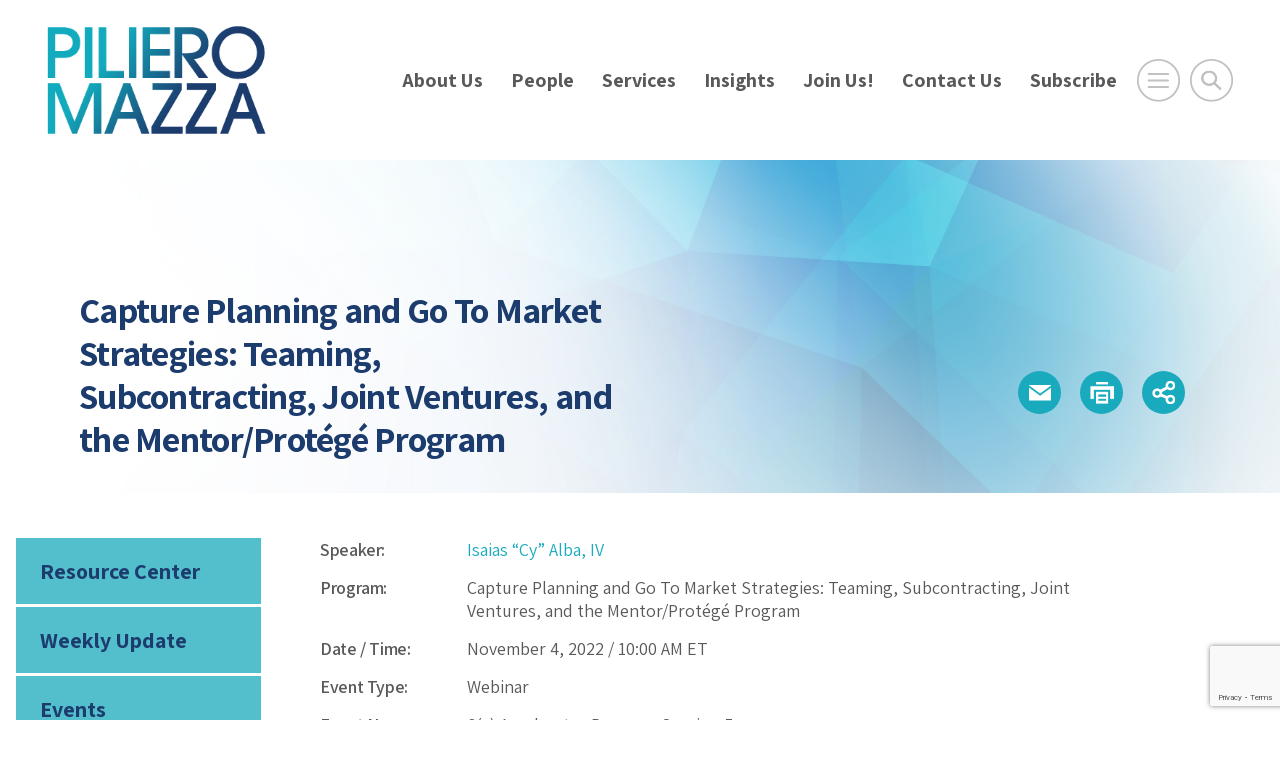

--- FILE ---
content_type: text/html; charset=UTF-8
request_url: https://www.pilieromazza.com/event/capture-planning-and-go-to-market-strategies-teaming-subcontracting-joint-ventures-and-the-mentor-protege-program-2/
body_size: 52158
content:
<!DOCTYPE html>
<html lang="en">
<head>
<meta charset="utf-8">
<meta http-equiv="X-UA-Compatible" content="IE=edge">
<meta name="viewport" content="width=device-width, initial-scale=1, shrink-to-fit=no">
<!--BOOTSTRAP -->
<link rel="stylesheet" href="https://cdn.jsdelivr.net/npm/bootstrap@4.6.2/dist/css/bootstrap.min.css" integrity="sha384-xOolHFLEh07PJGoPkLv1IbcEPTNtaed2xpHsD9ESMhqIYd0nLMwNLD69Npy4HI+N" crossorigin="anonymous">
<!--fonts-->
<link href="https://fonts.googleapis.com/css2?family=Assistant:wght@400;600;700;800&display=swap" rel="stylesheet">
<link href="https://stackpath.bootstrapcdn.com/font-awesome/4.7.0/css/font-awesome.min.css" rel="stylesheet" integrity="sha384-wvfXpqpZZVQGK6TAh5PVlGOfQNHSoD2xbE+QkPxCAFlNEevoEH3Sl0sibVcOQVnN" crossorigin="anonymous">
<!--theme styles-->
<link rel="stylesheet" href="https://cdnjs.cloudflare.com/ajax/libs/animate.css/3.7.0/animate.min.css">
<link href="https://unpkg.com/aos@2.3.1/dist/aos.css" rel="stylesheet">
<link rel="stylesheet" type="text/css" href="https://www.pilieromazza.com/wp-content/themes/piliero-2025/css/owl.carousel.min.css">
<link rel="stylesheet" type="text/css" href="https://www.pilieromazza.com/wp-content/themes/piliero-2025/css/owl.theme.default.css">
<link rel="stylesheet" href="https://www.pilieromazza.com/wp-content/themes/piliero-2025/style.css?ver=6">
<link rel="stylesheet" type="text/css" href="https://www.pilieromazza.com/wp-content/themes/piliero-2025/css/print.css" media="print">
<meta name='robots' content='index, follow, max-image-preview:large, max-snippet:-1, max-video-preview:-1' />

	<!-- This site is optimized with the Yoast SEO plugin v26.8 - https://yoast.com/product/yoast-seo-wordpress/ -->
	<title>Capture Planning and Go To Market Strategies: Teaming, Subcontracting, Joint Ventures, and the Mentor/Protégé Program | PilieroMazza, Law Firm, Government Contracts Attorney</title>
	<link rel="canonical" href="https://www.pilieromazza.com/event/capture-planning-and-go-to-market-strategies-teaming-subcontracting-joint-ventures-and-the-mentor-protege-program-2/" />
	<meta property="og:locale" content="en_US" />
	<meta property="og:type" content="article" />
	<meta property="og:title" content="Capture Planning and Go To Market Strategies: Teaming, Subcontracting, Joint Ventures, and the Mentor/Protégé Program | PilieroMazza, Law Firm, Government Contracts Attorney" />
	<meta property="og:url" content="https://www.pilieromazza.com/event/capture-planning-and-go-to-market-strategies-teaming-subcontracting-joint-ventures-and-the-mentor-protege-program-2/" />
	<meta property="og:site_name" content="PilieroMazza PLLC" />
	<meta property="article:publisher" content="https://www.facebook.com/PilieroMazza" />
	<meta property="og:image" content="https://www.pilieromazza.com/wp-content/uploads/2021/11/Picture1.jpg" />
	<meta property="og:image:width" content="602" />
	<meta property="og:image:height" content="602" />
	<meta property="og:image:type" content="image/jpeg" />
	<meta name="twitter:card" content="summary_large_image" />
	<meta name="twitter:site" content="@PilieroMazza" />
	<script type="application/ld+json" class="yoast-schema-graph">{"@context":"https://schema.org","@graph":[{"@type":"WebPage","@id":"https://www.pilieromazza.com/event/capture-planning-and-go-to-market-strategies-teaming-subcontracting-joint-ventures-and-the-mentor-protege-program-2/","url":"https://www.pilieromazza.com/event/capture-planning-and-go-to-market-strategies-teaming-subcontracting-joint-ventures-and-the-mentor-protege-program-2/","name":"Capture Planning and Go To Market Strategies: Teaming, Subcontracting, Joint Ventures, and the Mentor/Protégé Program | PilieroMazza, Law Firm, Government Contracts Attorney","isPartOf":{"@id":"https://www.pilieromazza.com/#website"},"datePublished":"2022-11-02T18:06:29+00:00","breadcrumb":{"@id":"https://www.pilieromazza.com/event/capture-planning-and-go-to-market-strategies-teaming-subcontracting-joint-ventures-and-the-mentor-protege-program-2/#breadcrumb"},"inLanguage":"en-US","potentialAction":[{"@type":"ReadAction","target":["https://www.pilieromazza.com/event/capture-planning-and-go-to-market-strategies-teaming-subcontracting-joint-ventures-and-the-mentor-protege-program-2/"]}]},{"@type":"BreadcrumbList","@id":"https://www.pilieromazza.com/event/capture-planning-and-go-to-market-strategies-teaming-subcontracting-joint-ventures-and-the-mentor-protege-program-2/#breadcrumb","itemListElement":[{"@type":"ListItem","position":1,"name":"Home","item":"https://www.pilieromazza.com/"},{"@type":"ListItem","position":2,"name":"Capture Planning and Go To Market Strategies: Teaming, Subcontracting, Joint Ventures, and the Mentor/Protégé Program"}]},{"@type":"WebSite","@id":"https://www.pilieromazza.com/#website","url":"https://www.pilieromazza.com/","name":"PilieroMazza PLLC","description":"Trusted Legal Advisors","publisher":{"@id":"https://www.pilieromazza.com/#organization"},"potentialAction":[{"@type":"SearchAction","target":{"@type":"EntryPoint","urlTemplate":"https://www.pilieromazza.com/?s={search_term_string}"},"query-input":{"@type":"PropertyValueSpecification","valueRequired":true,"valueName":"search_term_string"}}],"inLanguage":"en-US"},{"@type":"Organization","@id":"https://www.pilieromazza.com/#organization","name":"PilieroMazza PLLC","url":"https://www.pilieromazza.com/","logo":{"@type":"ImageObject","inLanguage":"en-US","@id":"https://www.pilieromazza.com/#/schema/logo/image/","url":"https://www.pilieromazza.com/wp-content/uploads/2020/08/pilieromazza-logo.png","contentUrl":"https://www.pilieromazza.com/wp-content/uploads/2020/08/pilieromazza-logo.png","width":302,"height":160,"caption":"PilieroMazza PLLC"},"image":{"@id":"https://www.pilieromazza.com/#/schema/logo/image/"},"sameAs":["https://www.facebook.com/PilieroMazza","https://x.com/PilieroMazza","https://www.linkedin.com/company/pilieromazza-pllc","https://www.youtube.com/pilieromazza"]}]}</script>
	<!-- / Yoast SEO plugin. -->


<link rel="alternate" type="application/rss+xml" title="PilieroMazza PLLC &raquo; Feed" href="https://www.pilieromazza.com/feed/" />
<link rel="alternate" type="application/rss+xml" title="PilieroMazza PLLC &raquo; Comments Feed" href="https://www.pilieromazza.com/comments/feed/" />
<link rel="alternate" title="oEmbed (JSON)" type="application/json+oembed" href="https://www.pilieromazza.com/wp-json/oembed/1.0/embed?url=https%3A%2F%2Fwww.pilieromazza.com%2Fevent%2Fcapture-planning-and-go-to-market-strategies-teaming-subcontracting-joint-ventures-and-the-mentor-protege-program-2%2F" />
<link rel="alternate" title="oEmbed (XML)" type="text/xml+oembed" href="https://www.pilieromazza.com/wp-json/oembed/1.0/embed?url=https%3A%2F%2Fwww.pilieromazza.com%2Fevent%2Fcapture-planning-and-go-to-market-strategies-teaming-subcontracting-joint-ventures-and-the-mentor-protege-program-2%2F&#038;format=xml" />
<style id='wp-img-auto-sizes-contain-inline-css' type='text/css'>
img:is([sizes=auto i],[sizes^="auto," i]){contain-intrinsic-size:3000px 1500px}
/*# sourceURL=wp-img-auto-sizes-contain-inline-css */
</style>
<link rel="https://api.w.org/" href="https://www.pilieromazza.com/wp-json/" /><link rel="alternate" title="JSON" type="application/json" href="https://www.pilieromazza.com/wp-json/wp/v2/event/13927" /><link rel="EditURI" type="application/rsd+xml" title="RSD" href="https://www.pilieromazza.com/xmlrpc.php?rsd" />
<meta name="generator" content="WordPress 6.9" />
<link rel='shortlink' href='https://www.pilieromazza.com/?p=13927' />
<!-- start Simple Custom CSS and JS -->
<style type="text/css">
/* make sure attorneys photos stay the same size */
.attorney-listings img {
	max-width: 250px;
	margin-left: 10px;
}
/* fix pdf printing issue with logo and text over content */
/* Hide header, footer, and decorative blocks when printing */
@media print {

  /* Common header wrappers */
  header,
  #masthead,
  .site-header,
  .elementor-location-header,
  .elementor-header,
  .pm-header { 
    display: none !important;
  }

  /* Logos and branding */
  .site-branding,
  .custom-logo,
  .custom-logo-link,
  .logo,
  .pm-logo,
  .pm-header-logo {
    display: none !important;
  }

  /* Common footer wrappers */
  footer,
  #colophon,
  .site-footer,
  .elementor-location-footer,
  .pm-footer {
    display: none !important;
  }

  /* Big background/cover blocks that sometimes leak into print */
  .wp-block-cover,
  .wp-block-cover__background,
  .wp-block-cover__image-background {
    display: none !important;
  }
}
</style>
<!-- end Simple Custom CSS and JS -->

<!-- Lara's Google Analytics - https://www.xtraorbit.com/wordpress-google-analytics-dashboard-widget/ -->
<script async src="https://www.googletagmanager.com/gtag/js?id=G-8XRW0WW0CE"></script>
<script>
  window.dataLayer = window.dataLayer || [];
  function gtag(){dataLayer.push(arguments);}
  gtag('js', new Date());
  gtag('config', 'G-8XRW0WW0CE');
</script>

<link rel="icon" href="https://www.pilieromazza.com/wp-content/uploads/2020/08/cropped-pilieromazza-site-icon-1-32x32.png" sizes="32x32" />
<link rel="icon" href="https://www.pilieromazza.com/wp-content/uploads/2020/08/cropped-pilieromazza-site-icon-1-192x192.png" sizes="192x192" />
<link rel="apple-touch-icon" href="https://www.pilieromazza.com/wp-content/uploads/2020/08/cropped-pilieromazza-site-icon-1-180x180.png" />
<meta name="msapplication-TileImage" content="https://www.pilieromazza.com/wp-content/uploads/2020/08/cropped-pilieromazza-site-icon-1-270x270.png" />
<!-- Google tag (gtag.js) -->
<script async src="https://www.googletagmanager.com/gtag/js?id=G-8XRW0WW0CE"></script>
<script>
  window.dataLayer = window.dataLayer || [];
  function gtag(){dataLayer.push(arguments);}
  gtag('js', new Date());

  gtag('config', 'G-8XRW0WW0CE');
</script>	
<style id='global-styles-inline-css' type='text/css'>
:root{--wp--preset--aspect-ratio--square: 1;--wp--preset--aspect-ratio--4-3: 4/3;--wp--preset--aspect-ratio--3-4: 3/4;--wp--preset--aspect-ratio--3-2: 3/2;--wp--preset--aspect-ratio--2-3: 2/3;--wp--preset--aspect-ratio--16-9: 16/9;--wp--preset--aspect-ratio--9-16: 9/16;--wp--preset--color--black: #000000;--wp--preset--color--cyan-bluish-gray: #abb8c3;--wp--preset--color--white: #ffffff;--wp--preset--color--pale-pink: #f78da7;--wp--preset--color--vivid-red: #cf2e2e;--wp--preset--color--luminous-vivid-orange: #ff6900;--wp--preset--color--luminous-vivid-amber: #fcb900;--wp--preset--color--light-green-cyan: #7bdcb5;--wp--preset--color--vivid-green-cyan: #00d084;--wp--preset--color--pale-cyan-blue: #8ed1fc;--wp--preset--color--vivid-cyan-blue: #0693e3;--wp--preset--color--vivid-purple: #9b51e0;--wp--preset--gradient--vivid-cyan-blue-to-vivid-purple: linear-gradient(135deg,rgb(6,147,227) 0%,rgb(155,81,224) 100%);--wp--preset--gradient--light-green-cyan-to-vivid-green-cyan: linear-gradient(135deg,rgb(122,220,180) 0%,rgb(0,208,130) 100%);--wp--preset--gradient--luminous-vivid-amber-to-luminous-vivid-orange: linear-gradient(135deg,rgb(252,185,0) 0%,rgb(255,105,0) 100%);--wp--preset--gradient--luminous-vivid-orange-to-vivid-red: linear-gradient(135deg,rgb(255,105,0) 0%,rgb(207,46,46) 100%);--wp--preset--gradient--very-light-gray-to-cyan-bluish-gray: linear-gradient(135deg,rgb(238,238,238) 0%,rgb(169,184,195) 100%);--wp--preset--gradient--cool-to-warm-spectrum: linear-gradient(135deg,rgb(74,234,220) 0%,rgb(151,120,209) 20%,rgb(207,42,186) 40%,rgb(238,44,130) 60%,rgb(251,105,98) 80%,rgb(254,248,76) 100%);--wp--preset--gradient--blush-light-purple: linear-gradient(135deg,rgb(255,206,236) 0%,rgb(152,150,240) 100%);--wp--preset--gradient--blush-bordeaux: linear-gradient(135deg,rgb(254,205,165) 0%,rgb(254,45,45) 50%,rgb(107,0,62) 100%);--wp--preset--gradient--luminous-dusk: linear-gradient(135deg,rgb(255,203,112) 0%,rgb(199,81,192) 50%,rgb(65,88,208) 100%);--wp--preset--gradient--pale-ocean: linear-gradient(135deg,rgb(255,245,203) 0%,rgb(182,227,212) 50%,rgb(51,167,181) 100%);--wp--preset--gradient--electric-grass: linear-gradient(135deg,rgb(202,248,128) 0%,rgb(113,206,126) 100%);--wp--preset--gradient--midnight: linear-gradient(135deg,rgb(2,3,129) 0%,rgb(40,116,252) 100%);--wp--preset--font-size--small: 13px;--wp--preset--font-size--medium: 20px;--wp--preset--font-size--large: 36px;--wp--preset--font-size--x-large: 42px;--wp--preset--spacing--20: 0.44rem;--wp--preset--spacing--30: 0.67rem;--wp--preset--spacing--40: 1rem;--wp--preset--spacing--50: 1.5rem;--wp--preset--spacing--60: 2.25rem;--wp--preset--spacing--70: 3.38rem;--wp--preset--spacing--80: 5.06rem;--wp--preset--shadow--natural: 6px 6px 9px rgba(0, 0, 0, 0.2);--wp--preset--shadow--deep: 12px 12px 50px rgba(0, 0, 0, 0.4);--wp--preset--shadow--sharp: 6px 6px 0px rgba(0, 0, 0, 0.2);--wp--preset--shadow--outlined: 6px 6px 0px -3px rgb(255, 255, 255), 6px 6px rgb(0, 0, 0);--wp--preset--shadow--crisp: 6px 6px 0px rgb(0, 0, 0);}:where(.is-layout-flex){gap: 0.5em;}:where(.is-layout-grid){gap: 0.5em;}body .is-layout-flex{display: flex;}.is-layout-flex{flex-wrap: wrap;align-items: center;}.is-layout-flex > :is(*, div){margin: 0;}body .is-layout-grid{display: grid;}.is-layout-grid > :is(*, div){margin: 0;}:where(.wp-block-columns.is-layout-flex){gap: 2em;}:where(.wp-block-columns.is-layout-grid){gap: 2em;}:where(.wp-block-post-template.is-layout-flex){gap: 1.25em;}:where(.wp-block-post-template.is-layout-grid){gap: 1.25em;}.has-black-color{color: var(--wp--preset--color--black) !important;}.has-cyan-bluish-gray-color{color: var(--wp--preset--color--cyan-bluish-gray) !important;}.has-white-color{color: var(--wp--preset--color--white) !important;}.has-pale-pink-color{color: var(--wp--preset--color--pale-pink) !important;}.has-vivid-red-color{color: var(--wp--preset--color--vivid-red) !important;}.has-luminous-vivid-orange-color{color: var(--wp--preset--color--luminous-vivid-orange) !important;}.has-luminous-vivid-amber-color{color: var(--wp--preset--color--luminous-vivid-amber) !important;}.has-light-green-cyan-color{color: var(--wp--preset--color--light-green-cyan) !important;}.has-vivid-green-cyan-color{color: var(--wp--preset--color--vivid-green-cyan) !important;}.has-pale-cyan-blue-color{color: var(--wp--preset--color--pale-cyan-blue) !important;}.has-vivid-cyan-blue-color{color: var(--wp--preset--color--vivid-cyan-blue) !important;}.has-vivid-purple-color{color: var(--wp--preset--color--vivid-purple) !important;}.has-black-background-color{background-color: var(--wp--preset--color--black) !important;}.has-cyan-bluish-gray-background-color{background-color: var(--wp--preset--color--cyan-bluish-gray) !important;}.has-white-background-color{background-color: var(--wp--preset--color--white) !important;}.has-pale-pink-background-color{background-color: var(--wp--preset--color--pale-pink) !important;}.has-vivid-red-background-color{background-color: var(--wp--preset--color--vivid-red) !important;}.has-luminous-vivid-orange-background-color{background-color: var(--wp--preset--color--luminous-vivid-orange) !important;}.has-luminous-vivid-amber-background-color{background-color: var(--wp--preset--color--luminous-vivid-amber) !important;}.has-light-green-cyan-background-color{background-color: var(--wp--preset--color--light-green-cyan) !important;}.has-vivid-green-cyan-background-color{background-color: var(--wp--preset--color--vivid-green-cyan) !important;}.has-pale-cyan-blue-background-color{background-color: var(--wp--preset--color--pale-cyan-blue) !important;}.has-vivid-cyan-blue-background-color{background-color: var(--wp--preset--color--vivid-cyan-blue) !important;}.has-vivid-purple-background-color{background-color: var(--wp--preset--color--vivid-purple) !important;}.has-black-border-color{border-color: var(--wp--preset--color--black) !important;}.has-cyan-bluish-gray-border-color{border-color: var(--wp--preset--color--cyan-bluish-gray) !important;}.has-white-border-color{border-color: var(--wp--preset--color--white) !important;}.has-pale-pink-border-color{border-color: var(--wp--preset--color--pale-pink) !important;}.has-vivid-red-border-color{border-color: var(--wp--preset--color--vivid-red) !important;}.has-luminous-vivid-orange-border-color{border-color: var(--wp--preset--color--luminous-vivid-orange) !important;}.has-luminous-vivid-amber-border-color{border-color: var(--wp--preset--color--luminous-vivid-amber) !important;}.has-light-green-cyan-border-color{border-color: var(--wp--preset--color--light-green-cyan) !important;}.has-vivid-green-cyan-border-color{border-color: var(--wp--preset--color--vivid-green-cyan) !important;}.has-pale-cyan-blue-border-color{border-color: var(--wp--preset--color--pale-cyan-blue) !important;}.has-vivid-cyan-blue-border-color{border-color: var(--wp--preset--color--vivid-cyan-blue) !important;}.has-vivid-purple-border-color{border-color: var(--wp--preset--color--vivid-purple) !important;}.has-vivid-cyan-blue-to-vivid-purple-gradient-background{background: var(--wp--preset--gradient--vivid-cyan-blue-to-vivid-purple) !important;}.has-light-green-cyan-to-vivid-green-cyan-gradient-background{background: var(--wp--preset--gradient--light-green-cyan-to-vivid-green-cyan) !important;}.has-luminous-vivid-amber-to-luminous-vivid-orange-gradient-background{background: var(--wp--preset--gradient--luminous-vivid-amber-to-luminous-vivid-orange) !important;}.has-luminous-vivid-orange-to-vivid-red-gradient-background{background: var(--wp--preset--gradient--luminous-vivid-orange-to-vivid-red) !important;}.has-very-light-gray-to-cyan-bluish-gray-gradient-background{background: var(--wp--preset--gradient--very-light-gray-to-cyan-bluish-gray) !important;}.has-cool-to-warm-spectrum-gradient-background{background: var(--wp--preset--gradient--cool-to-warm-spectrum) !important;}.has-blush-light-purple-gradient-background{background: var(--wp--preset--gradient--blush-light-purple) !important;}.has-blush-bordeaux-gradient-background{background: var(--wp--preset--gradient--blush-bordeaux) !important;}.has-luminous-dusk-gradient-background{background: var(--wp--preset--gradient--luminous-dusk) !important;}.has-pale-ocean-gradient-background{background: var(--wp--preset--gradient--pale-ocean) !important;}.has-electric-grass-gradient-background{background: var(--wp--preset--gradient--electric-grass) !important;}.has-midnight-gradient-background{background: var(--wp--preset--gradient--midnight) !important;}.has-small-font-size{font-size: var(--wp--preset--font-size--small) !important;}.has-medium-font-size{font-size: var(--wp--preset--font-size--medium) !important;}.has-large-font-size{font-size: var(--wp--preset--font-size--large) !important;}.has-x-large-font-size{font-size: var(--wp--preset--font-size--x-large) !important;}
/*# sourceURL=global-styles-inline-css */
</style>
<link rel='stylesheet' id='wp-block-library-css' href='https://www.pilieromazza.com/wp-includes/css/dist/block-library/common.min.css?ver=6.9' type='text/css' media='all' />
<style id='wp-block-library-inline-css' type='text/css'>
/*wp_block_styles_on_demand_placeholder:69726a4b0b19d*/
/*# sourceURL=wp-block-library-inline-css */
</style>
<link rel='stylesheet' id='classic-theme-styles-css' href='https://www.pilieromazza.com/wp-includes/css/classic-themes.min.css?ver=6.9' type='text/css' media='all' />
<link rel='stylesheet' id='contact-form-7-css' href='https://www.pilieromazza.com/wp-content/plugins/contact-form-7/includes/css/styles.css?ver=6.1.4' type='text/css' media='all' />
</head>
<body class="wp-singular event-template-default single single-event postid-13927 wp-custom-logo wp-theme-piliero-2025">
<header class="header header-padding" id="header"><a id="skiptocontent" href="#maincontent">skip to main content</a>
  <div class="container">
    <div class="row justify-content-between align-items-center">
      <div class="col-4 col-sm-4 col-md-2 col-xl-3"> <a href="https://www.pilieromazza.com/" class="custom-logo-link" rel="home"><img width="302" height="160" src="https://www.pilieromazza.com/wp-content/uploads/2020/08/pilieromazza-logo.png" class="custom-logo" alt="Piliero Mazza" decoding="async" srcset="https://www.pilieromazza.com/wp-content/uploads/2020/08/pilieromazza-logo.png 302w, https://www.pilieromazza.com/wp-content/uploads/2020/08/pilieromazza-logo-300x159.png 300w" sizes="(max-width: 302px) 100vw, 302px" /></a> </div>
      
      <!--end col-md-6 -->
      <div class="col-7 col-md-10 col-xl-9 align-items-center">
        <div class="tools-wrapper">
           <nav class="mainmenu">
            <ul id="menu-main-menu" class="menu"><li id="menu-item-17256" class="menu-item menu-item-type-post_type menu-item-object-page menu-item-17256"><a title="About Us" href="https://www.pilieromazza.com/about-us/">About Us</a></li>
<li id="menu-item-20" class="menu-item menu-item-type-post_type menu-item-object-page menu-item-20"><a title="People" href="https://www.pilieromazza.com/people/">People</a></li>
<li id="menu-item-21" class="menu-item menu-item-type-post_type menu-item-object-page menu-item-21"><a title="Services" href="https://www.pilieromazza.com/practice-areas/">Services</a></li>
<li id="menu-item-22" class="menu-item menu-item-type-post_type menu-item-object-page menu-item-22"><a title="Insights" href="https://www.pilieromazza.com/insights/">Insights</a></li>
<li id="menu-item-5761" class="menu-item menu-item-type-post_type menu-item-object-page menu-item-5761"><a title="Join Us!" href="https://www.pilieromazza.com/join-us/">Join Us!</a></li>
<li id="menu-item-23" class="menu-item menu-item-type-post_type menu-item-object-page menu-item-23"><a title="Contact Us" href="https://www.pilieromazza.com/contact-us/">Contact Us</a></li>
<li id="menu-item-24558" class="menu-item menu-item-type-custom menu-item-object-custom menu-item-24558"><a title="Subscribe" href="https://share.hsforms.com/2_flTZCRsTJWxPkNIMhKgkQs9sio">Subscribe</a></li>
</ul>          </nav>
          <div class="header-tools">
            <button onclick="openNav()" aria-expanded="false" aria-label="Open Main Menu" class="nav-icon menu-btn"><img src="https://www.pilieromazza.com/wp-content/themes/piliero-2025/images/nav-icon.png" width="85" height="85" alt="navigation menu"></button>
            <button class="search-icon search-btn"  aria-expanded="false" aria-label="Toggle Global Search" ><img src="https://www.pilieromazza.com/wp-content/themes/piliero-2025/images/search-icon.png" width="85" height="85" alt="search icon"></button>
          </div>
          <!--end header-tools --> 
          
        </div>
        <!--end tools-wrapper --> 
        
      </div>
      <!--end col-7 col-md-9 col-lg-8 align-items-center --> 
    </div>
    <!--end row --> 
    
  </div>
  <!--end container --> 
  
</header>

<!-- start takeover mobile navigation -->
<div id="mobileNav" class="menu-overlay overlay-bg">
   <div class="overlay-header header-padding">
    <div class="container-fluid">
      <div class="row justify-content-between">
        <div class="col-4 col-sm-4 col-md-3 col-lg-4">
        
        <a href="https://www.pilieromazza.com/" class="custom-logo-link" rel="home"><img width="302" height="160" src="https://www.pilieromazza.com/wp-content/uploads/2020/08/pilieromazza-logo.png" class="custom-logo" alt="Piliero Mazza" decoding="async" srcset="https://www.pilieromazza.com/wp-content/uploads/2020/08/pilieromazza-logo.png 302w, https://www.pilieromazza.com/wp-content/uploads/2020/08/pilieromazza-logo-300x159.png 300w" sizes="(max-width: 302px) 100vw, 302px" /></a>        
        
        </div>
        <!--end col-md-6 -->
        <div class="col-3 col-sm-2 col-md-1 col-lg-1">
          <div class="close-btn">
            <button onclick="closeNav()" class="btn btn-close" aria-label="Click to Close Menu">&times;</button>
          </div>
        </div>
        <!--end col-md-6 --> 
      </div>
      <!--end row --> 
    </div>
    <!--end container --> 
  </div>
  <!--end overlay-header -->
  
  
  <div class="overlay-content">
    <div class="container">
      <nav class="mobile-nav">
        <ul id="menu-footer-overlay-menu" class="menu"><li id="menu-item-28" class="menu-item menu-item-type-post_type menu-item-object-page menu-item-28"><a title="About Us" href="https://www.pilieromazza.com/about-us/">About Us</a></li>
<li id="menu-item-29" class="menu-item menu-item-type-post_type menu-item-object-page menu-item-29"><a title="People" href="https://www.pilieromazza.com/people/">People</a></li>
<li id="menu-item-30" class="menu-item menu-item-type-post_type menu-item-object-page menu-item-30"><a title="Services" href="https://www.pilieromazza.com/practice-areas/">Services</a></li>
<li id="menu-item-31" class="menu-item menu-item-type-post_type menu-item-object-page menu-item-31"><a title="Insights" href="https://www.pilieromazza.com/insights/">Insights</a></li>
<li id="menu-item-5772" class="menu-item menu-item-type-post_type menu-item-object-page menu-item-5772"><a title="Join Us!" href="https://www.pilieromazza.com/join-us/">Join Us!</a></li>
<li id="menu-item-33" class="menu-item menu-item-type-post_type menu-item-object-page menu-item-33"><a title="Contact Us" href="https://www.pilieromazza.com/contact-us/">Contact Us</a></li>
<li id="menu-item-12323" class="menu-item menu-item-type-custom menu-item-object-custom menu-item-12323"><a title="PM Staff" href="https://lms.pilieromazza.com/login/index.php">PM Staff</a></li>
</ul>      </nav>
    </div>
    <!--end container --> 
    
  </div>
  <!--end overlay-content --> 
  
</div>
<!-- end takeover mobile navigation --> 

<!-- start takeover search -->
<div class="search-area overlay-bg" role="search">
 
  <div class="overlay-header header-padding">
    <div class="container-fluid">
      <div class="row justify-content-between">
        <div class="col-4 col-sm-4 col-md-3 col-lg-4"><a href="https://www.pilieromazza.com/" class="custom-logo-link" rel="home"><img width="302" height="160" src="https://www.pilieromazza.com/wp-content/uploads/2020/08/pilieromazza-logo.png" class="custom-logo" alt="Piliero Mazza" decoding="async" srcset="https://www.pilieromazza.com/wp-content/uploads/2020/08/pilieromazza-logo.png 302w, https://www.pilieromazza.com/wp-content/uploads/2020/08/pilieromazza-logo-300x159.png 300w" sizes="(max-width: 302px) 100vw, 302px" /></a></div>
        <!--end col-md-6 -->
        <div class="col-3 col-sm-2 col-md-1 col-lg-1">
          <div class="close-btn">
            <button class="btn btn-lg m-3" aria-label="Close Search Window">&times;</button>
          </div>
        </div>
        <!--end col-md-6 --> 
      </div>
      <!--end row --> 
    </div>
    <!--end container --> 
  </div>
  <!--end overlay-header -->
  
  <form action="/" method="get">
    <div class="container">
      <div class="col-12 col-lg-8 offset-lg-2 col-sm-12 offset-sm-0">
        <div class="input-group form-btn">
          <input type="text" name="s" id="search" value="" class="form-control border-bottom" placeholder="Search here..." aria-label="Search here" aria-describedby="button-addon2">
          <div class="input-group-append">
            <button class="btn btn-search brd-left-none" type="submit" id="button-addon2" aria-label="Submit Button"><span class="fa fa-search"></span></button>
          </div>
        </div>
      </div>
      <!--end col-12 --> 
    </div>
    <!--end container -->
  </form>
</div>
<!--end search-area takeover search --><main id="maincontent">      <div class="pageheader" role="banner">    <!-- small placeholder image  -->


  <img class="pageheaderimg d-block d-md-none" style="background-image:url(https://www.pilieromazza.com/wp-content/themes/piliero-2025/images/blue-geometric-abstract-banner.jpg); background-repeat:no-repeat; background-position:center center; background-size:cover;" src="https://www.pilieromazza.com/wp-content/themes/piliero-2025/images/pageheader-placeholder-sm.png" width="768" height="523" alt="" aria-hidden="true">


<!-- large placeholder image  -->

   <img class="pageheaderimg d-none d-md-block" style="background-image:url(https://www.pilieromazza.com/wp-content/themes/piliero-2025/images/blue-geometric-abstract-banner.jpg); background-repeat:no-repeat; background-position:center center; background-size:cover;" src="https://www.pilieromazza.com/wp-content/themes/piliero-2025/images/pageheader-placeholder.png" width="1920" height="523" alt="" aria-hidden="true">

    <article aria-labelledby="pageh1">      <div class="container">         <!-- note this row markup is different  -->        <div class="row align-items-center justify-content-between">          <div class="col-12 col-md-6">            <h1 id="pageh1">              Capture Planning and Go To Market Strategies: Teaming, Subcontracting, Joint Ventures, and the Mentor/Protégé Program            </h1>          </div>           <div class="col-12 col-md-6">            <div class="contactinfo">              <style>
ul.share-links {
    list-style: none;
	 margin: 6px 0px; 
}
ul.share-links li {
    margin: 0;
	list-style: none; 
  margin-left:10px;
}
.share-links {
  display: none;
  position: absolute;
  margin-top: 5px;
  z-index: 99;
  width: 130px;
  padding: 15px;
  border-radius: 2px;
  background: white;
  border: 1px solid #d3d3d3;
  box-shadow: 2px 2px 2px #333;
  line-height: 28px;
  text-align: left;
}

@media only screen and (min-width: 768px) {
	.share-links {
		right:0px;
	}
}

.share-links a {
  background: none;
  display: inline;
  text-decoration: none;
}
</style>
<div class="pagetools">


<div>
<a class="icon" role="button" tabindex="-1" rel="noindex" href="javascript:void(0);" onClick="SendThisPage(document.location.href, 'PilieroMazza'); return false;"><img src="https://www.pilieromazza.com/wp-content/themes/piliero-2025/images/email-icon.png" width="70" height="70" alt="email icon"></a>
</div>
  
<div>
<a class="icon" role="button" tabindex="-1" rel="noindex" href="javascript:window.print();"><img src="https://www.pilieromazza.com/wp-content/themes/piliero-2025/images/print-icon.png" width="70" height="70" alt="print icon"></a> 
</div>




<div> 
<a class="icon addthis_button share-button" role="button" tabindex="-1" href="#" aria-label="Share this page" rel="noopener">
<img class="share" src="https://www.pilieromazza.com/wp-content/themes/piliero-2025/images/share-icon.png" width="70" height="70" alt="share icon">
</a> 
<ul class="smenu share-links">
<li><a href="https://www.linkedin.com/shareArticle?mini=true&url=https://www.pilieromazza.com/event/capture-planning-and-go-to-market-strategies-teaming-subcontracting-joint-ventures-and-the-mentor-protege-program-2" target="_blank"><span class="fa fa-linkedin"></span> LinkedIn</a></li>
<li><a href="https://twitter.com/intent/tweet?url=https://www.pilieromazza.com/event/capture-planning-and-go-to-market-strategies-teaming-subcontracting-joint-ventures-and-the-mentor-protege-program-2" target="_blank"><span class="fa fa-twitter"></span> Twitter</a></li>
<li><a href="https://www.facebook.com/share.php?u=https://www.pilieromazza.com/event/capture-planning-and-go-to-market-strategies-teaming-subcontracting-joint-ventures-and-the-mentor-protege-program-2" target="_blank"><span class="fa fa-facebook"></span> Facebook</a></li>
</ul>
</div>

</div><!--end pagetools -->                                </div><!--end contactinfo -->           </div><!--col-12 col-md-6 -->        </div>        <!--end row -->       </div>      <!--end container -->     </article>  </div>  <!--end pageheader -->    <section class="content post-content content-tabs" aria-label="">    <div class="row no-gutters">      <div class="col-md-3 order-2 order-md-1">        <aside class="sidebar"><nav class="submenu">          <ul id="menu-insights-submenu" class="menu"><li id="menu-item-22216" class="menu-item menu-item-type-post_type menu-item-object-page menu-item-22216"><a title="Resource Center" href="https://www.pilieromazza.com/insights/resource-center/">Resource Center</a></li>
<li id="menu-item-25234" class="menu-item menu-item-type-taxonomy menu-item-object-category menu-item-25234"><a title="Weekly Update" href="https://www.pilieromazza.com/insights-category/weekly-update/">Weekly Update</a></li>
<li id="menu-item-249" class="menu-item menu-item-type-post_type menu-item-object-page menu-item-249"><a title="Events" href="https://www.pilieromazza.com/insights/events/">Events</a></li>
<li id="menu-item-5349" class="menu-item menu-item-type-taxonomy menu-item-object-category menu-item-5349"><a title="Webinar Replays" href="https://www.pilieromazza.com/insights-category/webinars/">Webinar Replays</a></li>
<li id="menu-item-408" class="menu-item menu-item-type-taxonomy menu-item-object-category menu-item-408"><a title="The PM Legal Minute Blog" href="https://www.pilieromazza.com/insights-category/blog/">The PM Legal Minute Blog</a></li>
<li id="menu-item-16208" class="menu-item menu-item-type-post_type menu-item-object-page menu-item-16208"><a title="Podcasts" href="https://www.pilieromazza.com/insights/podcasts/">Podcasts</a></li>
<li id="menu-item-178" class="menu-item menu-item-type-taxonomy menu-item-object-category menu-item-178"><a title="News" href="https://www.pilieromazza.com/insights-category/news/">News</a></li>
<li id="menu-item-17114" class="menu-item menu-item-type-post_type menu-item-object-page menu-item-17114"><a title="Businesses New to GovCon" href="https://www.pilieromazza.com/insights/podcasts/commercial-businesses-new-to-government-contracting/">Businesses New to GovCon</a></li>
</ul>          </nav>  </aside>        <aside class="sidebar">          <div class="widget-area">            <p><a href="https://pilieromazza.us5.list-manage.com/subscribe?u=3137381f0d20c6d9665e6633f&id=eab99de58f">Click here</a> to sign up for our mailing list to learn about our upcoming events.</p>          </div>        </aside>      </div>            <!--end col-md-3 -->            <div class="col-md-8 order-1 order-md-2">        <div class="entry-content event-content">          <div class="row">                                                <div class="col-md-3 col-lg-2">              <h2>Speaker:</h2>            </div>            <!--end col-md-6 -->                        <div class="col-md-9">                            <p>                                                                                <a href="https://www.pilieromazza.com/people/isaias-cy-alba-iv/">Isaias &#8220;Cy&#8221; Alba, IV</a> </p>                          </div>            <!--end col-md-6 -->           </div>          <!--end row -->                    <div class="row">            <div class="col-md-3 col-lg-2">              <h2>Program:</h2>            </div>            <!--end col-md-6 -->                        <div class="col-md-9">              <p>                Capture Planning and Go To Market Strategies: Teaming, Subcontracting, Joint Ventures, and the Mentor/Protégé Program              </p>            </div>            <!--end col-md-6 -->           </div>          <!--end row -->                    <div class="row">            <div class="col-md-3 col-lg-2">              <h2>Date / Time:</h2>            </div>            <!--end col-md-6 -->                        <div class="col-md-9">                                                           <p>                                November 4, 2022                                /                                <span class="allcaps"> 10:00 am </span>                                                                ET                                                <!--additional time zones here -->                                              </p>                                                        <!-- end if no alt date -->                                                                                                                                                                                                  </div>            <!--end col-md-9 -->                       </div>                    <div class="row">            <div class="col-md-3 col-lg-2">              <h2>Event Type:</h2>            </div>            <!--end col-md-6 -->                        <div class="col-md-9">                            <p>Webinar</p>            </div>            <!--end col-md-6 -->           </div>          <!--end row -->                              <div class="row">            <div class="col-md-3 col-lg-2">              <h2>Event Name:</h2>            </div>            <!--end col-md-6 -->                        <div class="col-md-9"> <p>8(a) Accelerator Program Session 5</p>
 </div>            <!--end col-md-6 -->           </div>          <!--end row -->                              <div class="row">            <div class="col-md-3 col-lg-2">              <h2>Organizer:</h2>            </div>            <!--end col-md-6 -->                        <div class="col-md-9"> <p><a href="https://bowiebic.com/">Bowie Business Innovation Center (BIC)</a></p>
 </div>            <!--end col-md-6 -->           </div>          <!--end row -->                              <div class="row">            <div class="col-md-3 col-lg-2">              <h2>Location:</h2>            </div>            <!--end col-md-6 -->                        <div class="col-md-9"> <p>Virtual</p>
 </div>            <!--end col-md-6 -->           </div>          <!--end row -->                                                                    </div>        <!--end event-content -->                
<div class="related-info first">
  <h3>Related Attorneys</h3>
  <section class="attorney-listings" aria-label="listing of attorneys">
    <div class="row">
            
      <!--end START ATTORNEY BLOCK -->
      
      <div class="col-md-6 contactinfo">
        <div class="row sm-gutters border-gray-sm">
                              <img class="card-img" src="https://www.pilieromazza.com/wp-content/themes/piliero-2025/images/blog-thumb-placeholder.png" style="background-image:url(https://www.pilieromazza.com/wp-content/uploads/2025/07/Alba_Cy_62250-1766-1-e1753264765613.png); background-repeat:no-repeat; background-position:center center; background-size:cover;"  alt="">
                    
          <!--end col-5 col-lg-4 -->
          <div class="col-8 col-md-9 col-lg-9 col-xl-8">
            <h3><a href="https://www.pilieromazza.com/people/isaias-cy-alba-iv/">
              Isaias &#8220;Cy&#8221; Alba, IV              </a></h3>
                                    <p class="title">Partner </p>
                                    <p><a href="tel:202.655.4159" title="" aria-label="phone number"> 202.655.4159 </a></p>
                                    <p><a class="email" href="mailto:ialba@pilieromazza.com" title=""> ialba@pilieromazza.com </a></p>
                      </div>
          <!--end col-7 col-lg-8 --> 
          
        </div>
        <!--end row --> 
      </div>
      <!--end col-sm-6 contactinfo END ATTORNEY BLOCK -->
      
                </div>
    <!--end row --> 
    
  </section>
    </ul>
</div>

<!--end related-info -->

<div class="related-info">
  <h3>Related Practices</h3>
  <ul>
        <li><a href="https://www.pilieromazza.com/practice_area/government-contracts/">
      Government Contracts      </a> </li>
          </ul>
</div>

<!--end related-info -->


<!--end related-info -->       </div>      <!--end col-md-8 -->     </div>    <!--end row -->       </section>  </main><footer>
  <div class="container">
    <div class="row xs-gutters justify-content-between">
      <section class="col footer-nav order-2 order-md-1" aria-label="footer navigation menu">
        <nav class="footermenu">
          <ul id="menu-footer-overlay-menu-1" class="menu"><li class="menu-item menu-item-type-post_type menu-item-object-page menu-item-28"><a title="About Us" href="https://www.pilieromazza.com/about-us/">About Us</a></li>
<li class="menu-item menu-item-type-post_type menu-item-object-page menu-item-29"><a title="People" href="https://www.pilieromazza.com/people/">People</a></li>
<li class="menu-item menu-item-type-post_type menu-item-object-page menu-item-30"><a title="Services" href="https://www.pilieromazza.com/practice-areas/">Services</a></li>
<li class="menu-item menu-item-type-post_type menu-item-object-page menu-item-31"><a title="Insights" href="https://www.pilieromazza.com/insights/">Insights</a></li>
<li class="menu-item menu-item-type-post_type menu-item-object-page menu-item-5772"><a title="Join Us!" href="https://www.pilieromazza.com/join-us/">Join Us!</a></li>
<li class="menu-item menu-item-type-post_type menu-item-object-page menu-item-33"><a title="Contact Us" href="https://www.pilieromazza.com/contact-us/">Contact Us</a></li>
<li class="menu-item menu-item-type-custom menu-item-object-custom menu-item-12323"><a title="PM Staff" href="https://lms.pilieromazza.com/login/index.php">PM Staff</a></li>
</ul>        </nav>
      </section>
      <!--end footer-nav -->
      
      <section class="col footer-locations order-3 order-md-2" aria-label="company addresses">
        <div class="row xs-gutters justify-content-center">
          <div class="col-md-8 col-lg col-xl">
                        <address>
            <p><span class="font-weight-bold">Washington, DC<br />
</span>1001 G Street NW<br />
Suite 1100<br />
Washington, DC 20001</p>
<p>202.857.1000</p>
            </address>
                      </div>
          <!--end col-md-4 -->
          
          <div class="col-md-8 col-lg col-xl">
                        <address>
            <p><span class="font-weight-bold">Boulder, CO<br />
</span>1434 Spruce Street<br />
Suite 100<br />
Boulder, CO 80302</p>
<p>303.501.1300</p>
            </address>
                      </div>
          <!--end col-md-4 -->
          
          <div class="col-md-8 col-lg-4 col-xl">
                        <address>
            <p><span class="font-weight-bold">Annapolis, MD</span><br />
60 West Street<br />
Suite 201<br />
Annapolis, MD 21401</p>
<p>410.500.5551</p>
            </address>
                      </div>
          <!--end col-md-4 --> 
        </div>
        <!--end row --> 
        
      </section>
      <!--end footer-locations -->
      
      <div class="col footer-connect order-1 order-md-3" >
        <section class="row no-gutters align-items-center connect" aria-label="follow us on social media">
          <div class="signup order-2 order-md-1">
                        <p class="signup"><a href="https://share.hsforms.com/2_flTZCRsTJWxPkNIMhKgkQs9sio">Subscribe for Alerts</a></p>
                      </div>
                    <div class="social order-1 order-md-2">
                                                <span><a href="https://twitter.com/pilieromazza" title="" aria-label="" target="_blank" rel="noopener"> <img src="https://www.pilieromazza.com/wp-content/uploads/2023/08/icon-x-logo.png" alt="" /> </a></span>
                                                <span><a href="https://www.linkedin.com/company/pilieromazza-pllc" title="" aria-label="" target="_blank" rel="noopener"> <span aria-hidden="true" class="fa fa-linkedin"></span> </a></span>
                                                            <span><a href="https://www.facebook.com/pages/category/Lawyer---Law-Firm/Pilieromazza-PLLC-1409089725979001/" title="" aria-label="" target="_blank" rel="noopener"> <span aria-hidden="true" class="fa fa-facebook"></span> </a></span>
                                                            <span><a href="https://www.youtube.com/c/PilieroMazza" title="" aria-label="" target="_blank" rel="noopener"> <span aria-hidden="true" class="fa fa-youtube-play"></span> </a></span>
                                              </div>
          <!--end order-1 order-md-2 -->
          
                  </section>
        <!--end row -->
        
                <section class="row g-0 footer-badges">
                    <div class="col-auto p-0">
                        <a href="https://chambers.com/law-firm/pilieromazza-pllc-usa-5:22752208" target="_blank" rel="noreferrer noopener">
                        <img src="https://www.pilieromazza.com/wp-content/uploads/2025/06/Firm-Logo-4.jpg" alt="" />
                        </a>
                      </div>
          <!--end col -->
          
                    <div class="col-auto p-0">
                        <a href="https://www.bestlawyers.com/america" target="_blank" rel="noreferrer noopener">
                        <img src="https://www.pilieromazza.com/wp-content/uploads/2023/08/Best-Lawyers-PilieroMazza-PLLC-scaled.jpg" alt="" />
                        </a>
                      </div>
          <!--end col -->
          
                    <div class="col-auto p-0">
                        <a href="https://www.bestlawyers.com/america" target="_blank" rel="noreferrer noopener">
                        <img src="https://www.pilieromazza.com/wp-content/uploads/2023/08/superlawyers-logo-regular.svg" alt="" />
                        </a>
                      </div>
          <!--end col -->
          
                  </section>
                <!--end footer-badges --> 
        
      </div>
      <!--end footer-connect --> 
      
    </div>
    <!--end row -->
    
    <section class="siteinfo">
      <div class="row justify-content-between align-items-center">
        <div class="col-12 col-md-8 order-2 order-md-1">
          <div class="secondaryinfo">
            <p>&copy; 2026 PilieroMazza PLLC. All rights reserved.</p>
            <nav>
              <ul id="menu-site-info-menu" class="menu"><li id="menu-item-349" class="menu-item menu-item-type-post_type menu-item-object-page menu-item-privacy-policy menu-item-349"><a title="Privacy Notice" href="https://www.pilieromazza.com/privacy-policy/">Privacy Notice</a></li>
<li id="menu-item-361" class="menu-item menu-item-type-post_type menu-item-object-page menu-item-361"><a title="Disclaimer | Attorney Advertising" href="https://www.pilieromazza.com/disclaimer-attorney-advertising/">Disclaimer | Attorney Advertising</a></li>
</ul>            </nav>
          </div>
          <!--end secondaryinfo  -->
          
          <p><a href="https://www.herrmann.com" title="" target="_blank">Design by Herrmann Advertising</a></p>
        </div>
        <!--end col-12 col-md-6 -->
        
        <div class="col-12 col-md-4 order-1 d-block d-md-none">
                    <section class="footer-badges">
                                    <a href="https://chambers.com/law-firm/pilieromazza-pllc-usa-5:22752208" target="_blank" rel="noreferrer noopener">
                        <img src="https://www.pilieromazza.com/wp-content/uploads/2025/06/Firm-Logo-4.jpg" alt="" />
                        </a>
                                                <a href="https://www.bestlawyers.com/america" target="_blank" rel="noreferrer noopener">
                        <img src="https://www.pilieromazza.com/wp-content/uploads/2023/08/Best-Lawyers-PilieroMazza-PLLC-scaled.jpg" alt="" />
                        </a>
                                                <a href="https://www.bestlawyers.com/america" target="_blank" rel="noreferrer noopener">
                        <img src="https://www.pilieromazza.com/wp-content/uploads/2023/08/superlawyers-logo-regular.svg" alt="" />
                        </a>
                                  </section>
                    <!--end footer-badges --> 
          
        </div>
        <!--end col-12 col-md-6 --> 
        
      </div>
      <!--end row --> 
      
    </section>
  </div>
  <!--end container --> 
    <!--on new server --> 
</footer>
<script type="text/javascript" src="https://www.pilieromazza.com/wp-includes/js/jquery/jquery.min.js?ver=3.7.1" id="jquery-core-js"></script>
<script type="text/javascript" src="https://www.pilieromazza.com/wp-includes/js/jquery/jquery-migrate.min.js?ver=3.4.1" id="jquery-migrate-js"></script>
<script type="text/javascript" src="https://www.pilieromazza.com/wp-content/themes/piliero-2025/js/headroom.min.js?ver=1768571191" id="headroom-js"></script>
<script type="text/javascript" src="https://www.pilieromazza.com/wp-content/themes/piliero-2025/js/main.js?ver=1768571191" id="main_script-js"></script>
<script type="speculationrules">
{"prefetch":[{"source":"document","where":{"and":[{"href_matches":"/*"},{"not":{"href_matches":["/wp-*.php","/wp-admin/*","/wp-content/uploads/*","/wp-content/*","/wp-content/plugins/*","/wp-content/themes/piliero-2025/*","/*\\?(.+)"]}},{"not":{"selector_matches":"a[rel~=\"nofollow\"]"}},{"not":{"selector_matches":".no-prefetch, .no-prefetch a"}}]},"eagerness":"conservative"}]}
</script>
<script type="text/javascript" src="https://www.pilieromazza.com/wp-includes/js/dist/hooks.min.js?ver=dd5603f07f9220ed27f1" id="wp-hooks-js"></script>
<script type="text/javascript" src="https://www.pilieromazza.com/wp-includes/js/dist/i18n.min.js?ver=c26c3dc7bed366793375" id="wp-i18n-js"></script>
<script type="text/javascript" id="wp-i18n-js-after">
/* <![CDATA[ */
wp.i18n.setLocaleData( { 'text direction\u0004ltr': [ 'ltr' ] } );
//# sourceURL=wp-i18n-js-after
/* ]]> */
</script>
<script type="text/javascript" src="https://www.pilieromazza.com/wp-content/plugins/contact-form-7/includes/swv/js/index.js?ver=6.1.4" id="swv-js"></script>
<script type="text/javascript" id="contact-form-7-js-before">
/* <![CDATA[ */
var wpcf7 = {
    "api": {
        "root": "https:\/\/www.pilieromazza.com\/wp-json\/",
        "namespace": "contact-form-7\/v1"
    }
};
//# sourceURL=contact-form-7-js-before
/* ]]> */
</script>
<script type="text/javascript" src="https://www.pilieromazza.com/wp-content/plugins/contact-form-7/includes/js/index.js?ver=6.1.4" id="contact-form-7-js"></script>
<script type="text/javascript" src="https://cdn.jsdelivr.net/npm/popper.js@1.16.1/dist/umd/popper.min.js?ver=1.0.0" id="popper-js"></script>
<script type="text/javascript" src="https://cdn.jsdelivr.net/npm/bootstrap@4.6.2/dist/js/bootstrap.min.js?ver=1.0.0" id="bootstrap-js-js"></script>
<script type="text/javascript" src="https://unpkg.com/aos@2.3.1/dist/aos.js?ver=1.0.0" id="aos-js"></script>
<script type="text/javascript" src="https://www.pilieromazza.com/wp-content/themes/piliero-2025/js/owlcarousel2/dist/owl.carousel.min.js?ver=1768571191" id="owl-js"></script>
<script type="text/javascript" src="https://www.google.com/recaptcha/api.js?render=6LfhI70ZAAAAAC6DBKp82GEou-ZY5PVVc7X8sODC&amp;ver=3.0" id="google-recaptcha-js"></script>
<script type="text/javascript" src="https://www.pilieromazza.com/wp-includes/js/dist/vendor/wp-polyfill.min.js?ver=3.15.0" id="wp-polyfill-js"></script>
<script type="text/javascript" id="wpcf7-recaptcha-js-before">
/* <![CDATA[ */
var wpcf7_recaptcha = {
    "sitekey": "6LfhI70ZAAAAAC6DBKp82GEou-ZY5PVVc7X8sODC",
    "actions": {
        "homepage": "homepage",
        "contactform": "contactform"
    }
};
//# sourceURL=wpcf7-recaptcha-js-before
/* ]]> */
</script>
<script type="text/javascript" src="https://www.pilieromazza.com/wp-content/plugins/contact-form-7/modules/recaptcha/index.js?ver=6.1.4" id="wpcf7-recaptcha-js"></script>
<script>
(function() {
    var header = document.querySelector("#header");
    var headroom = new Headroom(header, {
        tolerance: {
            down : 20,
            up : 20
        },
        offset : 15,
    });
    headroom.init();
}());
</script>
<script>
$(document).ready(function(){
  // social sharing
  $('.share-button').click(function(e) {
		e.preventDefault();
		e.stopPropagation();
		$('.share-links').slideToggle();
  });

  $('.share-links a').click(function() {
		$('.share-links').hide("slow");
		e.preventDefault();
		e.stopPropagation();
  });  
  
});
$(document).on("click", function () {
    $(".share-links").hide();
});

function SendThisPage(thisUrl, thisTitle) {
	 document.location.href = 'mailto:?body=' + encodeURIComponent(thisUrl) + '&subject=' + encodeURIComponent(thisTitle);
}
</script>
</body></html>

--- FILE ---
content_type: text/html; charset=utf-8
request_url: https://www.google.com/recaptcha/api2/anchor?ar=1&k=6LfhI70ZAAAAAC6DBKp82GEou-ZY5PVVc7X8sODC&co=aHR0cHM6Ly93d3cucGlsaWVyb21henphLmNvbTo0NDM.&hl=en&v=PoyoqOPhxBO7pBk68S4YbpHZ&size=invisible&anchor-ms=20000&execute-ms=30000&cb=e56bkleg8irq
body_size: 48420
content:
<!DOCTYPE HTML><html dir="ltr" lang="en"><head><meta http-equiv="Content-Type" content="text/html; charset=UTF-8">
<meta http-equiv="X-UA-Compatible" content="IE=edge">
<title>reCAPTCHA</title>
<style type="text/css">
/* cyrillic-ext */
@font-face {
  font-family: 'Roboto';
  font-style: normal;
  font-weight: 400;
  font-stretch: 100%;
  src: url(//fonts.gstatic.com/s/roboto/v48/KFO7CnqEu92Fr1ME7kSn66aGLdTylUAMa3GUBHMdazTgWw.woff2) format('woff2');
  unicode-range: U+0460-052F, U+1C80-1C8A, U+20B4, U+2DE0-2DFF, U+A640-A69F, U+FE2E-FE2F;
}
/* cyrillic */
@font-face {
  font-family: 'Roboto';
  font-style: normal;
  font-weight: 400;
  font-stretch: 100%;
  src: url(//fonts.gstatic.com/s/roboto/v48/KFO7CnqEu92Fr1ME7kSn66aGLdTylUAMa3iUBHMdazTgWw.woff2) format('woff2');
  unicode-range: U+0301, U+0400-045F, U+0490-0491, U+04B0-04B1, U+2116;
}
/* greek-ext */
@font-face {
  font-family: 'Roboto';
  font-style: normal;
  font-weight: 400;
  font-stretch: 100%;
  src: url(//fonts.gstatic.com/s/roboto/v48/KFO7CnqEu92Fr1ME7kSn66aGLdTylUAMa3CUBHMdazTgWw.woff2) format('woff2');
  unicode-range: U+1F00-1FFF;
}
/* greek */
@font-face {
  font-family: 'Roboto';
  font-style: normal;
  font-weight: 400;
  font-stretch: 100%;
  src: url(//fonts.gstatic.com/s/roboto/v48/KFO7CnqEu92Fr1ME7kSn66aGLdTylUAMa3-UBHMdazTgWw.woff2) format('woff2');
  unicode-range: U+0370-0377, U+037A-037F, U+0384-038A, U+038C, U+038E-03A1, U+03A3-03FF;
}
/* math */
@font-face {
  font-family: 'Roboto';
  font-style: normal;
  font-weight: 400;
  font-stretch: 100%;
  src: url(//fonts.gstatic.com/s/roboto/v48/KFO7CnqEu92Fr1ME7kSn66aGLdTylUAMawCUBHMdazTgWw.woff2) format('woff2');
  unicode-range: U+0302-0303, U+0305, U+0307-0308, U+0310, U+0312, U+0315, U+031A, U+0326-0327, U+032C, U+032F-0330, U+0332-0333, U+0338, U+033A, U+0346, U+034D, U+0391-03A1, U+03A3-03A9, U+03B1-03C9, U+03D1, U+03D5-03D6, U+03F0-03F1, U+03F4-03F5, U+2016-2017, U+2034-2038, U+203C, U+2040, U+2043, U+2047, U+2050, U+2057, U+205F, U+2070-2071, U+2074-208E, U+2090-209C, U+20D0-20DC, U+20E1, U+20E5-20EF, U+2100-2112, U+2114-2115, U+2117-2121, U+2123-214F, U+2190, U+2192, U+2194-21AE, U+21B0-21E5, U+21F1-21F2, U+21F4-2211, U+2213-2214, U+2216-22FF, U+2308-230B, U+2310, U+2319, U+231C-2321, U+2336-237A, U+237C, U+2395, U+239B-23B7, U+23D0, U+23DC-23E1, U+2474-2475, U+25AF, U+25B3, U+25B7, U+25BD, U+25C1, U+25CA, U+25CC, U+25FB, U+266D-266F, U+27C0-27FF, U+2900-2AFF, U+2B0E-2B11, U+2B30-2B4C, U+2BFE, U+3030, U+FF5B, U+FF5D, U+1D400-1D7FF, U+1EE00-1EEFF;
}
/* symbols */
@font-face {
  font-family: 'Roboto';
  font-style: normal;
  font-weight: 400;
  font-stretch: 100%;
  src: url(//fonts.gstatic.com/s/roboto/v48/KFO7CnqEu92Fr1ME7kSn66aGLdTylUAMaxKUBHMdazTgWw.woff2) format('woff2');
  unicode-range: U+0001-000C, U+000E-001F, U+007F-009F, U+20DD-20E0, U+20E2-20E4, U+2150-218F, U+2190, U+2192, U+2194-2199, U+21AF, U+21E6-21F0, U+21F3, U+2218-2219, U+2299, U+22C4-22C6, U+2300-243F, U+2440-244A, U+2460-24FF, U+25A0-27BF, U+2800-28FF, U+2921-2922, U+2981, U+29BF, U+29EB, U+2B00-2BFF, U+4DC0-4DFF, U+FFF9-FFFB, U+10140-1018E, U+10190-1019C, U+101A0, U+101D0-101FD, U+102E0-102FB, U+10E60-10E7E, U+1D2C0-1D2D3, U+1D2E0-1D37F, U+1F000-1F0FF, U+1F100-1F1AD, U+1F1E6-1F1FF, U+1F30D-1F30F, U+1F315, U+1F31C, U+1F31E, U+1F320-1F32C, U+1F336, U+1F378, U+1F37D, U+1F382, U+1F393-1F39F, U+1F3A7-1F3A8, U+1F3AC-1F3AF, U+1F3C2, U+1F3C4-1F3C6, U+1F3CA-1F3CE, U+1F3D4-1F3E0, U+1F3ED, U+1F3F1-1F3F3, U+1F3F5-1F3F7, U+1F408, U+1F415, U+1F41F, U+1F426, U+1F43F, U+1F441-1F442, U+1F444, U+1F446-1F449, U+1F44C-1F44E, U+1F453, U+1F46A, U+1F47D, U+1F4A3, U+1F4B0, U+1F4B3, U+1F4B9, U+1F4BB, U+1F4BF, U+1F4C8-1F4CB, U+1F4D6, U+1F4DA, U+1F4DF, U+1F4E3-1F4E6, U+1F4EA-1F4ED, U+1F4F7, U+1F4F9-1F4FB, U+1F4FD-1F4FE, U+1F503, U+1F507-1F50B, U+1F50D, U+1F512-1F513, U+1F53E-1F54A, U+1F54F-1F5FA, U+1F610, U+1F650-1F67F, U+1F687, U+1F68D, U+1F691, U+1F694, U+1F698, U+1F6AD, U+1F6B2, U+1F6B9-1F6BA, U+1F6BC, U+1F6C6-1F6CF, U+1F6D3-1F6D7, U+1F6E0-1F6EA, U+1F6F0-1F6F3, U+1F6F7-1F6FC, U+1F700-1F7FF, U+1F800-1F80B, U+1F810-1F847, U+1F850-1F859, U+1F860-1F887, U+1F890-1F8AD, U+1F8B0-1F8BB, U+1F8C0-1F8C1, U+1F900-1F90B, U+1F93B, U+1F946, U+1F984, U+1F996, U+1F9E9, U+1FA00-1FA6F, U+1FA70-1FA7C, U+1FA80-1FA89, U+1FA8F-1FAC6, U+1FACE-1FADC, U+1FADF-1FAE9, U+1FAF0-1FAF8, U+1FB00-1FBFF;
}
/* vietnamese */
@font-face {
  font-family: 'Roboto';
  font-style: normal;
  font-weight: 400;
  font-stretch: 100%;
  src: url(//fonts.gstatic.com/s/roboto/v48/KFO7CnqEu92Fr1ME7kSn66aGLdTylUAMa3OUBHMdazTgWw.woff2) format('woff2');
  unicode-range: U+0102-0103, U+0110-0111, U+0128-0129, U+0168-0169, U+01A0-01A1, U+01AF-01B0, U+0300-0301, U+0303-0304, U+0308-0309, U+0323, U+0329, U+1EA0-1EF9, U+20AB;
}
/* latin-ext */
@font-face {
  font-family: 'Roboto';
  font-style: normal;
  font-weight: 400;
  font-stretch: 100%;
  src: url(//fonts.gstatic.com/s/roboto/v48/KFO7CnqEu92Fr1ME7kSn66aGLdTylUAMa3KUBHMdazTgWw.woff2) format('woff2');
  unicode-range: U+0100-02BA, U+02BD-02C5, U+02C7-02CC, U+02CE-02D7, U+02DD-02FF, U+0304, U+0308, U+0329, U+1D00-1DBF, U+1E00-1E9F, U+1EF2-1EFF, U+2020, U+20A0-20AB, U+20AD-20C0, U+2113, U+2C60-2C7F, U+A720-A7FF;
}
/* latin */
@font-face {
  font-family: 'Roboto';
  font-style: normal;
  font-weight: 400;
  font-stretch: 100%;
  src: url(//fonts.gstatic.com/s/roboto/v48/KFO7CnqEu92Fr1ME7kSn66aGLdTylUAMa3yUBHMdazQ.woff2) format('woff2');
  unicode-range: U+0000-00FF, U+0131, U+0152-0153, U+02BB-02BC, U+02C6, U+02DA, U+02DC, U+0304, U+0308, U+0329, U+2000-206F, U+20AC, U+2122, U+2191, U+2193, U+2212, U+2215, U+FEFF, U+FFFD;
}
/* cyrillic-ext */
@font-face {
  font-family: 'Roboto';
  font-style: normal;
  font-weight: 500;
  font-stretch: 100%;
  src: url(//fonts.gstatic.com/s/roboto/v48/KFO7CnqEu92Fr1ME7kSn66aGLdTylUAMa3GUBHMdazTgWw.woff2) format('woff2');
  unicode-range: U+0460-052F, U+1C80-1C8A, U+20B4, U+2DE0-2DFF, U+A640-A69F, U+FE2E-FE2F;
}
/* cyrillic */
@font-face {
  font-family: 'Roboto';
  font-style: normal;
  font-weight: 500;
  font-stretch: 100%;
  src: url(//fonts.gstatic.com/s/roboto/v48/KFO7CnqEu92Fr1ME7kSn66aGLdTylUAMa3iUBHMdazTgWw.woff2) format('woff2');
  unicode-range: U+0301, U+0400-045F, U+0490-0491, U+04B0-04B1, U+2116;
}
/* greek-ext */
@font-face {
  font-family: 'Roboto';
  font-style: normal;
  font-weight: 500;
  font-stretch: 100%;
  src: url(//fonts.gstatic.com/s/roboto/v48/KFO7CnqEu92Fr1ME7kSn66aGLdTylUAMa3CUBHMdazTgWw.woff2) format('woff2');
  unicode-range: U+1F00-1FFF;
}
/* greek */
@font-face {
  font-family: 'Roboto';
  font-style: normal;
  font-weight: 500;
  font-stretch: 100%;
  src: url(//fonts.gstatic.com/s/roboto/v48/KFO7CnqEu92Fr1ME7kSn66aGLdTylUAMa3-UBHMdazTgWw.woff2) format('woff2');
  unicode-range: U+0370-0377, U+037A-037F, U+0384-038A, U+038C, U+038E-03A1, U+03A3-03FF;
}
/* math */
@font-face {
  font-family: 'Roboto';
  font-style: normal;
  font-weight: 500;
  font-stretch: 100%;
  src: url(//fonts.gstatic.com/s/roboto/v48/KFO7CnqEu92Fr1ME7kSn66aGLdTylUAMawCUBHMdazTgWw.woff2) format('woff2');
  unicode-range: U+0302-0303, U+0305, U+0307-0308, U+0310, U+0312, U+0315, U+031A, U+0326-0327, U+032C, U+032F-0330, U+0332-0333, U+0338, U+033A, U+0346, U+034D, U+0391-03A1, U+03A3-03A9, U+03B1-03C9, U+03D1, U+03D5-03D6, U+03F0-03F1, U+03F4-03F5, U+2016-2017, U+2034-2038, U+203C, U+2040, U+2043, U+2047, U+2050, U+2057, U+205F, U+2070-2071, U+2074-208E, U+2090-209C, U+20D0-20DC, U+20E1, U+20E5-20EF, U+2100-2112, U+2114-2115, U+2117-2121, U+2123-214F, U+2190, U+2192, U+2194-21AE, U+21B0-21E5, U+21F1-21F2, U+21F4-2211, U+2213-2214, U+2216-22FF, U+2308-230B, U+2310, U+2319, U+231C-2321, U+2336-237A, U+237C, U+2395, U+239B-23B7, U+23D0, U+23DC-23E1, U+2474-2475, U+25AF, U+25B3, U+25B7, U+25BD, U+25C1, U+25CA, U+25CC, U+25FB, U+266D-266F, U+27C0-27FF, U+2900-2AFF, U+2B0E-2B11, U+2B30-2B4C, U+2BFE, U+3030, U+FF5B, U+FF5D, U+1D400-1D7FF, U+1EE00-1EEFF;
}
/* symbols */
@font-face {
  font-family: 'Roboto';
  font-style: normal;
  font-weight: 500;
  font-stretch: 100%;
  src: url(//fonts.gstatic.com/s/roboto/v48/KFO7CnqEu92Fr1ME7kSn66aGLdTylUAMaxKUBHMdazTgWw.woff2) format('woff2');
  unicode-range: U+0001-000C, U+000E-001F, U+007F-009F, U+20DD-20E0, U+20E2-20E4, U+2150-218F, U+2190, U+2192, U+2194-2199, U+21AF, U+21E6-21F0, U+21F3, U+2218-2219, U+2299, U+22C4-22C6, U+2300-243F, U+2440-244A, U+2460-24FF, U+25A0-27BF, U+2800-28FF, U+2921-2922, U+2981, U+29BF, U+29EB, U+2B00-2BFF, U+4DC0-4DFF, U+FFF9-FFFB, U+10140-1018E, U+10190-1019C, U+101A0, U+101D0-101FD, U+102E0-102FB, U+10E60-10E7E, U+1D2C0-1D2D3, U+1D2E0-1D37F, U+1F000-1F0FF, U+1F100-1F1AD, U+1F1E6-1F1FF, U+1F30D-1F30F, U+1F315, U+1F31C, U+1F31E, U+1F320-1F32C, U+1F336, U+1F378, U+1F37D, U+1F382, U+1F393-1F39F, U+1F3A7-1F3A8, U+1F3AC-1F3AF, U+1F3C2, U+1F3C4-1F3C6, U+1F3CA-1F3CE, U+1F3D4-1F3E0, U+1F3ED, U+1F3F1-1F3F3, U+1F3F5-1F3F7, U+1F408, U+1F415, U+1F41F, U+1F426, U+1F43F, U+1F441-1F442, U+1F444, U+1F446-1F449, U+1F44C-1F44E, U+1F453, U+1F46A, U+1F47D, U+1F4A3, U+1F4B0, U+1F4B3, U+1F4B9, U+1F4BB, U+1F4BF, U+1F4C8-1F4CB, U+1F4D6, U+1F4DA, U+1F4DF, U+1F4E3-1F4E6, U+1F4EA-1F4ED, U+1F4F7, U+1F4F9-1F4FB, U+1F4FD-1F4FE, U+1F503, U+1F507-1F50B, U+1F50D, U+1F512-1F513, U+1F53E-1F54A, U+1F54F-1F5FA, U+1F610, U+1F650-1F67F, U+1F687, U+1F68D, U+1F691, U+1F694, U+1F698, U+1F6AD, U+1F6B2, U+1F6B9-1F6BA, U+1F6BC, U+1F6C6-1F6CF, U+1F6D3-1F6D7, U+1F6E0-1F6EA, U+1F6F0-1F6F3, U+1F6F7-1F6FC, U+1F700-1F7FF, U+1F800-1F80B, U+1F810-1F847, U+1F850-1F859, U+1F860-1F887, U+1F890-1F8AD, U+1F8B0-1F8BB, U+1F8C0-1F8C1, U+1F900-1F90B, U+1F93B, U+1F946, U+1F984, U+1F996, U+1F9E9, U+1FA00-1FA6F, U+1FA70-1FA7C, U+1FA80-1FA89, U+1FA8F-1FAC6, U+1FACE-1FADC, U+1FADF-1FAE9, U+1FAF0-1FAF8, U+1FB00-1FBFF;
}
/* vietnamese */
@font-face {
  font-family: 'Roboto';
  font-style: normal;
  font-weight: 500;
  font-stretch: 100%;
  src: url(//fonts.gstatic.com/s/roboto/v48/KFO7CnqEu92Fr1ME7kSn66aGLdTylUAMa3OUBHMdazTgWw.woff2) format('woff2');
  unicode-range: U+0102-0103, U+0110-0111, U+0128-0129, U+0168-0169, U+01A0-01A1, U+01AF-01B0, U+0300-0301, U+0303-0304, U+0308-0309, U+0323, U+0329, U+1EA0-1EF9, U+20AB;
}
/* latin-ext */
@font-face {
  font-family: 'Roboto';
  font-style: normal;
  font-weight: 500;
  font-stretch: 100%;
  src: url(//fonts.gstatic.com/s/roboto/v48/KFO7CnqEu92Fr1ME7kSn66aGLdTylUAMa3KUBHMdazTgWw.woff2) format('woff2');
  unicode-range: U+0100-02BA, U+02BD-02C5, U+02C7-02CC, U+02CE-02D7, U+02DD-02FF, U+0304, U+0308, U+0329, U+1D00-1DBF, U+1E00-1E9F, U+1EF2-1EFF, U+2020, U+20A0-20AB, U+20AD-20C0, U+2113, U+2C60-2C7F, U+A720-A7FF;
}
/* latin */
@font-face {
  font-family: 'Roboto';
  font-style: normal;
  font-weight: 500;
  font-stretch: 100%;
  src: url(//fonts.gstatic.com/s/roboto/v48/KFO7CnqEu92Fr1ME7kSn66aGLdTylUAMa3yUBHMdazQ.woff2) format('woff2');
  unicode-range: U+0000-00FF, U+0131, U+0152-0153, U+02BB-02BC, U+02C6, U+02DA, U+02DC, U+0304, U+0308, U+0329, U+2000-206F, U+20AC, U+2122, U+2191, U+2193, U+2212, U+2215, U+FEFF, U+FFFD;
}
/* cyrillic-ext */
@font-face {
  font-family: 'Roboto';
  font-style: normal;
  font-weight: 900;
  font-stretch: 100%;
  src: url(//fonts.gstatic.com/s/roboto/v48/KFO7CnqEu92Fr1ME7kSn66aGLdTylUAMa3GUBHMdazTgWw.woff2) format('woff2');
  unicode-range: U+0460-052F, U+1C80-1C8A, U+20B4, U+2DE0-2DFF, U+A640-A69F, U+FE2E-FE2F;
}
/* cyrillic */
@font-face {
  font-family: 'Roboto';
  font-style: normal;
  font-weight: 900;
  font-stretch: 100%;
  src: url(//fonts.gstatic.com/s/roboto/v48/KFO7CnqEu92Fr1ME7kSn66aGLdTylUAMa3iUBHMdazTgWw.woff2) format('woff2');
  unicode-range: U+0301, U+0400-045F, U+0490-0491, U+04B0-04B1, U+2116;
}
/* greek-ext */
@font-face {
  font-family: 'Roboto';
  font-style: normal;
  font-weight: 900;
  font-stretch: 100%;
  src: url(//fonts.gstatic.com/s/roboto/v48/KFO7CnqEu92Fr1ME7kSn66aGLdTylUAMa3CUBHMdazTgWw.woff2) format('woff2');
  unicode-range: U+1F00-1FFF;
}
/* greek */
@font-face {
  font-family: 'Roboto';
  font-style: normal;
  font-weight: 900;
  font-stretch: 100%;
  src: url(//fonts.gstatic.com/s/roboto/v48/KFO7CnqEu92Fr1ME7kSn66aGLdTylUAMa3-UBHMdazTgWw.woff2) format('woff2');
  unicode-range: U+0370-0377, U+037A-037F, U+0384-038A, U+038C, U+038E-03A1, U+03A3-03FF;
}
/* math */
@font-face {
  font-family: 'Roboto';
  font-style: normal;
  font-weight: 900;
  font-stretch: 100%;
  src: url(//fonts.gstatic.com/s/roboto/v48/KFO7CnqEu92Fr1ME7kSn66aGLdTylUAMawCUBHMdazTgWw.woff2) format('woff2');
  unicode-range: U+0302-0303, U+0305, U+0307-0308, U+0310, U+0312, U+0315, U+031A, U+0326-0327, U+032C, U+032F-0330, U+0332-0333, U+0338, U+033A, U+0346, U+034D, U+0391-03A1, U+03A3-03A9, U+03B1-03C9, U+03D1, U+03D5-03D6, U+03F0-03F1, U+03F4-03F5, U+2016-2017, U+2034-2038, U+203C, U+2040, U+2043, U+2047, U+2050, U+2057, U+205F, U+2070-2071, U+2074-208E, U+2090-209C, U+20D0-20DC, U+20E1, U+20E5-20EF, U+2100-2112, U+2114-2115, U+2117-2121, U+2123-214F, U+2190, U+2192, U+2194-21AE, U+21B0-21E5, U+21F1-21F2, U+21F4-2211, U+2213-2214, U+2216-22FF, U+2308-230B, U+2310, U+2319, U+231C-2321, U+2336-237A, U+237C, U+2395, U+239B-23B7, U+23D0, U+23DC-23E1, U+2474-2475, U+25AF, U+25B3, U+25B7, U+25BD, U+25C1, U+25CA, U+25CC, U+25FB, U+266D-266F, U+27C0-27FF, U+2900-2AFF, U+2B0E-2B11, U+2B30-2B4C, U+2BFE, U+3030, U+FF5B, U+FF5D, U+1D400-1D7FF, U+1EE00-1EEFF;
}
/* symbols */
@font-face {
  font-family: 'Roboto';
  font-style: normal;
  font-weight: 900;
  font-stretch: 100%;
  src: url(//fonts.gstatic.com/s/roboto/v48/KFO7CnqEu92Fr1ME7kSn66aGLdTylUAMaxKUBHMdazTgWw.woff2) format('woff2');
  unicode-range: U+0001-000C, U+000E-001F, U+007F-009F, U+20DD-20E0, U+20E2-20E4, U+2150-218F, U+2190, U+2192, U+2194-2199, U+21AF, U+21E6-21F0, U+21F3, U+2218-2219, U+2299, U+22C4-22C6, U+2300-243F, U+2440-244A, U+2460-24FF, U+25A0-27BF, U+2800-28FF, U+2921-2922, U+2981, U+29BF, U+29EB, U+2B00-2BFF, U+4DC0-4DFF, U+FFF9-FFFB, U+10140-1018E, U+10190-1019C, U+101A0, U+101D0-101FD, U+102E0-102FB, U+10E60-10E7E, U+1D2C0-1D2D3, U+1D2E0-1D37F, U+1F000-1F0FF, U+1F100-1F1AD, U+1F1E6-1F1FF, U+1F30D-1F30F, U+1F315, U+1F31C, U+1F31E, U+1F320-1F32C, U+1F336, U+1F378, U+1F37D, U+1F382, U+1F393-1F39F, U+1F3A7-1F3A8, U+1F3AC-1F3AF, U+1F3C2, U+1F3C4-1F3C6, U+1F3CA-1F3CE, U+1F3D4-1F3E0, U+1F3ED, U+1F3F1-1F3F3, U+1F3F5-1F3F7, U+1F408, U+1F415, U+1F41F, U+1F426, U+1F43F, U+1F441-1F442, U+1F444, U+1F446-1F449, U+1F44C-1F44E, U+1F453, U+1F46A, U+1F47D, U+1F4A3, U+1F4B0, U+1F4B3, U+1F4B9, U+1F4BB, U+1F4BF, U+1F4C8-1F4CB, U+1F4D6, U+1F4DA, U+1F4DF, U+1F4E3-1F4E6, U+1F4EA-1F4ED, U+1F4F7, U+1F4F9-1F4FB, U+1F4FD-1F4FE, U+1F503, U+1F507-1F50B, U+1F50D, U+1F512-1F513, U+1F53E-1F54A, U+1F54F-1F5FA, U+1F610, U+1F650-1F67F, U+1F687, U+1F68D, U+1F691, U+1F694, U+1F698, U+1F6AD, U+1F6B2, U+1F6B9-1F6BA, U+1F6BC, U+1F6C6-1F6CF, U+1F6D3-1F6D7, U+1F6E0-1F6EA, U+1F6F0-1F6F3, U+1F6F7-1F6FC, U+1F700-1F7FF, U+1F800-1F80B, U+1F810-1F847, U+1F850-1F859, U+1F860-1F887, U+1F890-1F8AD, U+1F8B0-1F8BB, U+1F8C0-1F8C1, U+1F900-1F90B, U+1F93B, U+1F946, U+1F984, U+1F996, U+1F9E9, U+1FA00-1FA6F, U+1FA70-1FA7C, U+1FA80-1FA89, U+1FA8F-1FAC6, U+1FACE-1FADC, U+1FADF-1FAE9, U+1FAF0-1FAF8, U+1FB00-1FBFF;
}
/* vietnamese */
@font-face {
  font-family: 'Roboto';
  font-style: normal;
  font-weight: 900;
  font-stretch: 100%;
  src: url(//fonts.gstatic.com/s/roboto/v48/KFO7CnqEu92Fr1ME7kSn66aGLdTylUAMa3OUBHMdazTgWw.woff2) format('woff2');
  unicode-range: U+0102-0103, U+0110-0111, U+0128-0129, U+0168-0169, U+01A0-01A1, U+01AF-01B0, U+0300-0301, U+0303-0304, U+0308-0309, U+0323, U+0329, U+1EA0-1EF9, U+20AB;
}
/* latin-ext */
@font-face {
  font-family: 'Roboto';
  font-style: normal;
  font-weight: 900;
  font-stretch: 100%;
  src: url(//fonts.gstatic.com/s/roboto/v48/KFO7CnqEu92Fr1ME7kSn66aGLdTylUAMa3KUBHMdazTgWw.woff2) format('woff2');
  unicode-range: U+0100-02BA, U+02BD-02C5, U+02C7-02CC, U+02CE-02D7, U+02DD-02FF, U+0304, U+0308, U+0329, U+1D00-1DBF, U+1E00-1E9F, U+1EF2-1EFF, U+2020, U+20A0-20AB, U+20AD-20C0, U+2113, U+2C60-2C7F, U+A720-A7FF;
}
/* latin */
@font-face {
  font-family: 'Roboto';
  font-style: normal;
  font-weight: 900;
  font-stretch: 100%;
  src: url(//fonts.gstatic.com/s/roboto/v48/KFO7CnqEu92Fr1ME7kSn66aGLdTylUAMa3yUBHMdazQ.woff2) format('woff2');
  unicode-range: U+0000-00FF, U+0131, U+0152-0153, U+02BB-02BC, U+02C6, U+02DA, U+02DC, U+0304, U+0308, U+0329, U+2000-206F, U+20AC, U+2122, U+2191, U+2193, U+2212, U+2215, U+FEFF, U+FFFD;
}

</style>
<link rel="stylesheet" type="text/css" href="https://www.gstatic.com/recaptcha/releases/PoyoqOPhxBO7pBk68S4YbpHZ/styles__ltr.css">
<script nonce="r3yMgXE4B6HGsmQppaf6Aw" type="text/javascript">window['__recaptcha_api'] = 'https://www.google.com/recaptcha/api2/';</script>
<script type="text/javascript" src="https://www.gstatic.com/recaptcha/releases/PoyoqOPhxBO7pBk68S4YbpHZ/recaptcha__en.js" nonce="r3yMgXE4B6HGsmQppaf6Aw">
      
    </script></head>
<body><div id="rc-anchor-alert" class="rc-anchor-alert"></div>
<input type="hidden" id="recaptcha-token" value="[base64]">
<script type="text/javascript" nonce="r3yMgXE4B6HGsmQppaf6Aw">
      recaptcha.anchor.Main.init("[\x22ainput\x22,[\x22bgdata\x22,\x22\x22,\[base64]/[base64]/[base64]/[base64]/[base64]/[base64]/KGcoTywyNTMsTy5PKSxVRyhPLEMpKTpnKE8sMjUzLEMpLE8pKSxsKSksTykpfSxieT1mdW5jdGlvbihDLE8sdSxsKXtmb3IobD0odT1SKEMpLDApO08+MDtPLS0pbD1sPDw4fFooQyk7ZyhDLHUsbCl9LFVHPWZ1bmN0aW9uKEMsTyl7Qy5pLmxlbmd0aD4xMDQ/[base64]/[base64]/[base64]/[base64]/[base64]/[base64]/[base64]\\u003d\x22,\[base64]\x22,\x22ajTCkMOBwo3DrEXDnsKZwpREw7rDrMOoKcKCw4Q6w5PDucO5QsKrAcKmw6/[base64]/DvF4Ww6Fzdh9yeR1qw4ZGax9ow6DDuCdMMcO4e8KnBQx7LBLDmMKkwrhDwr/DlX4QwqvCuDZ7LMKFVsKwU0DCqGPDgsKNAcKLwo7Do8OGD8KsWsKvOyIyw7N8wrfCszpBTsO+wrA8wo7CncKMHwjDj8OUwrl3K2TClBJ9wrbDkVvDqsOkKsOId8OffMO5BCHDkU0LCcKnSsOpwqrDjUB3LMONwo14BgzCmcOhwpbDk8OVFlFjwovCgE/Dti09w5Ykw6pXwqnCkjE0w54Owo93w6TCjsKGwoFdGzReIH0mP2TCt1nCisOEwqBFw4pVBcOMwr1/SDJIw4EKw6vDj8K2wpRRNGLDr8KLD8ObY8Kvw7DCmMO5I2/[base64]/wprDtsKOw5jCnlXDs8KFZjFlJF1xwoZ7wrp2U8Opw57DklUJAgzDlsK1woJdwrweVsKsw6tNbW7CkyNtwp0jwqvCpjHDli0dw53Dr0rCpyHCqcOkw6o+OQsCw61tP8KwYcKJw5HCml7CszXCgy/DnsOMw73DgcKaW8OXFcO/w69uwo0WGEJXa8OhK8OHwpsiaU5sP3w/asKNH2l0YzbDh8KDwqAwwo4KLy3DvMOKXsOjFMKpw4HDkcKPHBJ4w7TCuzlWwo1PN8KsTsKgwovCpmPCv8OZTcK6wqF1dx/Ds8O+w5x/[base64]/[base64]/Dp8OPw7vCi8KCDh8GTDwPQcKRwr3ClMKgw5nCs3fDuy7DnsKHw6LCpWBfd8KEU8OmQnp5bsOWwosWwqcTaVnDm8OxZCxNC8KOwojCqS5Xw4F1JlQVfWTCqkrCtcKjw6bDh8OPMAzCksKcw7TDr8KcCgV8dH/Cu8ODRFjCryoBw6hNw7R0L1vDk8Osw7l4N0N8DMKMw75cNsKbwpl8aFUmBXfDkwR3W8Ouw7ZpwpDCvSTClcO7wpM6RMKcJSVVKV5/w7nDhMKVBcKow4fDsmRwR2nCkUwLwpF2wq7CkGBfDkhdwprCjAc7bGAdLcO4O8OXw6s1w6jDugjDvUBlw5HDmDkDw4/CgEUwbsOKwrFxw4DDm8OIw7PCrMKQaMOnw67DiF8vw4dLw51mLsOcEcKwwrBvE8OSwqE4w5A1VcOQw7AEFS3Dj8O6w48/w4AWXcK7LcO0wo3ClMO+ZRdmfgfCjRrCugbDkcOgQ8O/wpvDrMOvHiJcFQHCm1kQDQQjAcKgw4ZrwpYbTDAHKMOqwpILfMO9wo58T8Oqw5gFw4bCjSbCjjJRCMKpwrHCvcK5w5fDisOaw7rDisK0w6DCgsKXwpdCwpV0IMOgMcKxw5Zswr/CqR9RdEQbDsKnUwYpPsKUNw3Cth1/[base64]/Dlg94w47Cunp3wpHCpMKheyVkfVESHTsTwqPDkMOAwrMbwqvDj2PCnMKpOsKBdXbDgcOdJ8ONwqLCjUDCn8OUUsOrbiXCkWPCt8OIEHDCgTnDtsOKZcK7Ln0XTGBIHk/ChsKtw5UOwqUhNik/w6nCssKiw4jDrcKDw5rCgjAGAsOOOiXDhQtHw4nCvsOBT8KdwqrDpgzCkcKUwolnE8KZwqvDq8OfYCcQW8Kiw4rClEIsRGlBw5TDo8Kww4MvfjDCqcKvw4zDjsKNwoHCohwtw7Nmw5DDnT/[base64]/[base64]/PUwKwrbDq8KRN0ZXU8OGJcOHwqLCkyTClxosaU51wrHDhkPDmV/[base64]/CsGFDwpzDhsO3dsO9EV7DuH7Cj3jDs8OXDVrDusK2K8KDw6QdDlFpNjHDh8OrfyrDiGc0InFwfUnCiU3DhsKoFsKmIcOQCCLCoGvCljXDjQgcw6I9GsOQAsOsw6/CsnMcFCvCm8KFayBTw6phwocpw7slHS8gwq0XEFTCpTDCm0JUwoDCusKMwpxiwq7Dh8OSX147esK0cMOIwoFvFcOow5kcKVM4w6DCqzQ/[base64]/DocOpZy9ww5fCjnU5QRLCicOdNcORESsyY8KxEcKiaF5uw4sSLzfCkg/[base64]/DqMKYT8K1HhZebBk9McKowoPCj3nCvMOzJ8Onw4XCoB7DvMOUwowLwqAqw7ocZMKOLzrDjMKuw77DkMOaw7cewqk9LwDCsVwlSsOFw4/DqWXDj8OKKMKhcMKLw58lw6XDvSrCj08HFcO1WMOdBBRUOsKdIsOIwqYVacOxcifCkcK4w43DucONcmPCuRIXYcKMdlHClMOXwpQJw5hEMyhZR8KgPMKqw6fCosKQw4jCksOiw4jDl3TDsMK3wqRkBmzCgmHCocK/[base64]/CqQ5kwpF8acO2EgfCuxjDsCh6AcK/[base64]/Dg8K+wq5BYGvCp03DlmzDrsO8OsOgC8O5woJ/DMK8VMKQw6ADwr7DjQUhwoheFcKBwrrChcO5QsO1YcOMOhDCvsOJG8Opw5V6w4t5EVo0VcKawozCnGbDmH7Ds1bDnMOkwodxwq9swq7CqXwxIF1Ww6RtQzLDqSMiSz/CqzzCgE4SIzAFAlHCkcOeDMKccsOpw63Cqz7DisKFJcOsw5tnQ8OGQVfCh8KANVNvNcOlVknDucOdRjzClMKjwq/DisOmIsKyM8KASkFNMg3DusKNEzbCm8KFw4nCvsOTRgjCrSUtDMKrH2XCosKzw44mK8OVw4B5D8KnNsO2w7DCvsKQwrDCr8K7w6RMaMKawoAcLSYKwp7CpMOFFENaaC9EwowNwpQ3Z8OMUMKkw5dhBcKmwqg/[base64]/[base64]/[base64]/Cj2XDq8K/wr0qchsTw5UYwoQtbMKhKcO2wqDCpibCinzChsOaYXxMRMKuwrDCv8Kiwr/[base64]/DtUbDn2/Chzx9PMKpw7XCghfCusKtB8KZOsKZw5MuwqV3D0lzHQrDosOSOBHDucKrw5TCvcOnJUM2SMKiw6IGwq/CpUxxNR1Rwpgyw5EneHF6TsORw4FbX3jDlGbCsh0iwpHDtMOWw6MTw7rDph1Pw6PDvcK8OcOVLlxmSkY3wq/[base64]/[base64]/ClcKNIxjDk8OlIMK9w5BzwpzDnAvChlDChC/[base64]/CjsO1MkwLG8KeYhTDkgDDgMOSPVvCuAsYB8K8wqPCpsKeKcOpw6vCmVtLw6Y0w6paLQHDlcOhNcKNwplrEnBqPxlsAMK5JiEeYnrDnmRRR0giwpLCkT/[base64]/DnlPDt1kXw6c8RVHDnsOMw4XDrzPDkcKLfMOHw7VnOjxNEj3ChThCwpTDp8OWNRzDssK8PCZTEcO9w4fDhcKMw7DCohDCg8OMB1bChMK+w6Agwq/CnVfCg8KdD8OZwpRlIzRCw5bCqElWRSfDojo+dDIYw6wXw4jCg8KAw6AKTGAOCTp5wqPDjx7Ds38wH8KAKxvDh8OodwnDgx/DssK+aBxfWcKdw5vDnmobw63CvsO1VcOVw7TCj8OnwqB1w4bDvMO3WSnCvEJFwqjDpMOAw5U9fh/[base64]/[base64]/[base64]/DjyfCmkh5w4HDu8OyBB/[base64]/Dj8KLb8O0wo3CkV/Dhh5+w6x/Y8OqwrrCv0MFAsOMwq1uL8Ogw5ZCw6XCusKTFivCocKqQ1DDmiwVw504T8KdbsOWFMKpwpc/[base64]/CqV9JBMKpccOdfsKoEMK4R0PCqjnDr8OABMOVIwrCq0HDtsKJDcK7w5dFWMKMf8K4w7XCn8OSwrs/ZMOywqfDj2fCvsOHwqTDkMOvO0k8IAzDimnDvikPBsKVGw/DosKew7EJFjcowrHCncKEah/CgXpcw4vClSRGbMKSK8OFw4BMwotXURMtwonCvBvCocKaCDUvUAIcAnDCr8O6WRjChgDCl2VhXMKrw6PDmMKNWUtMwog9wpnCsTgDd2zCmjc9w5xIw6hcK1c3DsKtwrDCicKuw4B7w77DssOXMAvClMOLwq9sw4LCuVTCgcOmOBbCgsK/w7t1w6sUwpLDtsKaw54Vw6DCnnzDpcOBwqVEGj3CvsK8T23Dul4dd0PClcKpCcKGS8K+w517X8OCw5RbdXVfCw/[base64]/wqECw7fDhcORw7V+wo3CkcOfQ8K3XsO8YsKvaFvDp3FBwpfDrUlHeirCm8OMBXpjLcKcC8Ksw5wyHn3DksOxAMO7KR/[base64]/[base64]/CuQzDnFYOHMOyEj3DnFoiw7lvVn/[base64]/[base64]/Cry/DtzBBwqzDncKdZcOyw4LDosOxw4tjPsOvw5rCpsOUNsKYwppoRsKlXDjDh8KPw6PCmjMcw5TDosKjN0bDl1HCrMKDw5lIw74jPMKlw55jZsORKRLDgsKPPQjCrE7DqQNHQsOvRHDDl3XChzTCp33CtDzCr3gUUcKvS8Kbw4fDqMO0wpnDjivDp1bDpmDCk8Khw68vGT/DkiLCpTvCpsORGMObw41bwpotQMKzVXJtw6kDSEZ2wqHCgsOSK8KnJjXCvEzCh8OPwqDCkxNcwrfDnW3Dl3gBFE7Dq3Y7WjPDscOzKcO1w6wQwp07w4UEcR1eCi/CocKSw6zCpkR6w6bCoBHChw/Do8KAw5EPD0EzR8K3w6PDuMKMBsOIw5BUwq8qw75GEMKMwpljw5M4wpkaIcOXPnh8XsK2wpkQw7zDvMKBwp1qwpXClz7CszPCqsOFNH96McOpRMKcB2ZWw5FMwotaw7AwwrcEwqHDsQDDhMOMNMKywo5awo/CksOua8KSwrvDslN0SC/CmgHCiMKeXsK2DcKFZSxHwpM3w67DoGY0wq/Cp2tnSMObVU3Ds8OMK8OUaVRPDcOaw7NAw7Exw5PDnATDuSl7w5k5TnHCrMObwofDhsKCwoYVaAQmw4FFwo7DqsOzw5I8wrEXwrjCnmJjwrYxw5Vww59jw5Viw7/[base64]/ZirDmCjCpwrDnH3CsMOeKTDDgFbDicKBw7Qvw5bDvQh1w6vDjMOeeMOVRlQUVE9xwpttCcKCwrfDhyJ2B8KywrQNw5gjFX/[base64]/DqEvDqG3DnF/CtcK9wo1uw4ogL3wUPMOIwoHCtyXChcOSwoLCtwFRHBUDSDTDjUpXw5jDkiFDwoJmC0nCh8Oyw4jDt8O/C1HCpArDmMKlS8O0IUsywqPDpcOcw5rDr3oeWMKpIMOkwpvDh0nCpD7Ctk3DgRvDiB54VsOmEXl1Jw4/wpRfJ8OJw6glaMKMbAowc2/DgCTCp8K9NSTDqylCH8KtBDLDo8OHNDXDicOfaMKcGhp5wrTDuMOkYmzCssOwbh7DjgEzw4BSwp5Jw4cMwq4dw4wjYUTCoEPDtsO+Wj9NYUbCvMKXwrcsaWzCncO4TCXCjzXDh8K2AcK7OcKuGcKaw5pSwqrCoH3Cok/CqzoDw5/[base64]/[base64]/L8OFw5UiPFBhWhPCpMO4QMOoWsKADcOcw5M6wr8twqzCh8Kgw7o4PGvCj8KzwoALP0LDnsOBw6LCtcKkw6lpwplXWRLDj1bCr3/CqcO9w5LCj0s9K8Onwq7Cul5BEzPDgj1vwok7EcKYYQIMM2jCslt9w7cewqHCtxDChkYQwpQBNU/[base64]/Cs11Jw70lcSjDl8OVwr0xD8Otw5/DmHbDsn7CsgZXe8O9asOvXcKWA2QHA2RSwp85wovDpi4tFcOMwp3DhcKCwrg8csOgOcKTw644w50SNcKCwr7DoRbDvjbChcObcCHCm8K4P8KfwojChkIUA3vDniLCksOjw5BgGsKELMKSwp93w4d5R3/ChcOcB8KjAgF8w7rDgFxmw5lhTkTCgxZiw4pnwrc/w7cnSDbCoHbCt8O5w5rCtsODwqTCgFvCnsOjwrx/[base64]/[base64]/w4HCqcKdM8KSwrIjw7M+w7vCl3DDrVJGN13Cg8KmIsOvw5gaw7/CsiHDvXI/[base64]/DgXXDsUPDpMOnUQ90cAYcwqTDkUopw7LCsMKEw6U1wq3CvMO6WG5bw6pIwpl9fcKTClbCil3DmMKUSHROMWLDjcKRfg/CrF8Yw4A9wqADexYXJDnCisO4USTCgMKFdcKdU8OXwpBMT8KgWXwnw6/DsC3Dsjw5wqIXW10Vw5B9wpbCv3PDtR9lEW0uwqbDrcKdw798wpEaAsK3w6E6wpPCjMONw4zDlgzCg8OVw6bCuRAPNCDCkcOtw7lbLcO+w6Jbw6XDpSpdw4hiTE0/[base64]/[base64]/DkGZ9F8KWw5RMLzrClsOuw5nDnVPCpTTDvcKLwqRXU0cqw5A+w6HDu8KAw7tjwoLDgRAzwqzCkMOzFwR8wrV3wrQLw6o4w7wkIsO0wo5/YWFkAm7DoRU/Dwd7wqPCskMjK1PDjwzDlcK+A8OzEVnChX1oCcKKwqjDqxcow7TCiA3CjcO3dcKTMnk/f8KwwrUJw54TcMKyc8OlPSTDk8KTV04Hw47CgW54KMOFw6rCq8Oqw5XDosKAw7RMwpo8wr5Vw6tMw6vCq0ZEwrN3diTClsODMMOcw49FwoXDiCAlw6Nrw5fDo3rDrRHCrcK4wrh/CMOkPsKgPgnCm8KaU8Ouw55rw5zCkDBJwq8LAj3DnhhAw58UJzVCRmbCnsKwwqLDvsOlVQRiwrHCjGU+UcO4Nil/w7FYwoHCkXPDplvDkWjDocOSwq8RwqpXwpnCrsO7X8KIcT7CocKMwrEDwpIXw5YIw61HwpR3wq1qw6F+ckx0wr0tJE8LURPCk2M5w7nDqcK/w67CvsOOVsKeEMOJw6lDwqRJcC7CqxAVdlYpwojCuSkXw6LDm8KVw4gyfw9EwpPCq8KfY2rCicKwGcKkIQ7DkDQmfgbCnsO+UV0jesOoHjTDncKOKsKSXh7DsWs0w7rDhsOjQcOCwpDDjyjCocKVRm/CoHZAw59cwqhCwpl2aMOJCXYOTHwxw7sMJBrDs8KYZ8O0wpjDhcOxwrteAWnDu0bDukVaIRfDocOuAMKrwqUQbcK1L8KjRcKcwpcZWHowWB3DkMKXw7EKw6bCmcOLwphyw7Ztw6wYLMOqw5RjQMK9w4VmATTDnkRFIgDDqELCjjJ/w6jCnz3Dm8K2w4fCkiQLbMKMVEs1d8OgV8OKwonDjcO7w64Rw67CqMOFek/DumNkwoTDrit3IsOkwrt8w7nDqmXDmQdofhRkw4vCmMOiwoRKw6Yewo3DhMKHGyzDicKFwoUkwp8HEMOCYyDCncOVwp7CisO/wo7Drz8Mw5bDpDluwrBTfDDCo8OjCTRHHAYeOsOYZsOXMk1aG8Kew7rDmWhQwpMEAlDDk0hPw6HDq1bDgsKdfCJBwqrCgiJ/w6bDuT9/[base64]/XB90TsOyB3A9w7lZfcKkw5LCisK1B8K+w7vDvcK/wrfCmglOwopuwqYCwoPCisOQW3TCsAHCpcK1SSAXw4BLwqpkOsKcXwEewrnDvcObwrE+EgVnbcK6QsOkVsKYeX4fw6FZw7d/T8KoXMOJcMOVWcO8wq5tw6TCgMKWw5HCjHAUEsOfw5oOw5/CqcKbwos7wr1tAlFBdMObw5spw508DTLDknXDi8OBFxrDmsOQwqvCjzDDmAhvf2ZbWhfCn3/[base64]/TMO4worDk8OdwqQSw6BiDcOZw6pSC8KmX8Olwp/DuwwwwofDmcO+CMKCwplFBVoYwrJNw6jCi8OXwrbCu1LCksOCal7DrMOfwpLDqGINwpUPwpVCfMKtw7E0w6DCv1k/bCdhwqvCgUDCtHBbwpoqwr/CssKEVMK8w7AWw55kW8OXw4xfw6Iew6DDhX/[base64]/wrjCicK0w4AEwq3CmcORwpvDrnLCvndYBmBmMzJCw7BresO+wp8kw7vClFBSUH3DiXtXw4sjwqQ6w6zChG7DmnkEw5rDrFYSwqjDtRzDvVMYwrdow6wlw74zPi/CoMKvI8K7wpDCicOZw58Iw7AQNQtZcWtmAVzDsC8efsKSw4bDjlx8E0DCrHF9AsO7w7zDisKwasOQw4Jzw7ciwrjCmh1/[base64]/CtW5Tw7XChsK0woZNwonDux3DqcKvdcOJw6Zowr3CrCnClWEPSQ3DgMOTw5lMEFrCuWvDkMKaeUTDvwkVMRLDkSHDlcOEw5c5RBBGD8O3w4/Csm5BwonCq8O9w6s/wq5Yw5AWwpgwOsK/wpnCv8O1w5QRPiRqfcKSfSLCo8KoEcKVw5s4w5UBw4EUXxAOwqPCssOGw5XDqFUiw7R2wplcw6Mew47CkB/CoFfDlsKuY1bCoMOeQS7Cq8KKCjbDosOMQW98TXx/wr3DvBIcwoIow6dzw6sYw75EMirCimIMKsODw6XDsMKVYcK2Sh/DvEJtw7ogwpTCj8ObbV8Aw53DgcKoYHPDn8KMw5vCiW7Di8KrwpQIKMOKw5BGYH7DhcKcwpvDmBHCkzPCl8OuPWDCj8O0Rn3CpsKXw4s1wpLCqjAAwqbCqF7DpznDksOew6PDkV0Hw7zDqcKww7fDhHzCkMKAw4/Du8OvWcK8PAMVNcOZaBVHdH4Jw4Amw5HDtxrDgXvDmcOMDA/DqQ/Cm8KeCMKkwonCs8O0w6xRw5XDjX7CkU9qYmYZw7vDqh7Dt8Oiw4/Ck8KldcOzw5omOQVHwpwpBmdVDzxcBMOzOBXDvMKUZj0jwo4Pw47DpsKSSsKZMjjCjGlMw60PNWvCsGNAfMO/woHDtUTDiXN6XMOyUghAwojDlHsJw5gsEsKEwqbCgsK3GcOcw4LCn2/DuW5Vw5FqworClMODwrJ9F8K0w63Dj8Kvw64QPcKmTMO3dgLCtjvDs8K2wqUyFsOkO8Kww4MRB8K+wpfCsmkmw4DDrAHDilgQOj8IwphvPsOhw7nDvlPCisKWwpDCiVUxQsOuHsKfGm/CpgrCkCRpNw/Dsw1/FsO/[base64]/fsKYbHvDjFRNw6UswpFzCSBybsOkMsOFwq5pXMKmHMO/enkjwrPDujDDpsK9wrNmAUsBSBE5w6zDusOqw4rDnsOIDnnDmUVtasKIw643YsOhw4nCmQ0iw5zCn8KQEgpDwqw+d8O5LsKXwrZ1KUDDnXtdd8OSOwTCrcKDLcKvY2PDp1/DtcOgeSoVw4oCwq3Chw/CoQzCqxDCocOQwoLCisKGPcORw50aDMO/w6JFwrVOa8OHFyPCsywjwpzDgsKjw7LDvUPCvE/[base64]/acKNw6NucwjDlWXCk24vwoPDpijDmVrCkcKobsOWwqJnwo3Cg0/CtULDpMKhPSXDpcOvRMKDw4/DglBUJ3fCgsOMbUHCuG1jw6DDncOseXzDv8OtwoAQwo4pGcKhNsKPXnTCmlzClCAHw7lwfVPDucK8wonClMOIw77Ch8O5w7wqwrQ7wp/Cu8K2w4DCt8OUwpskw7nCpAnCm0p0wo7DrcK2w7HDh8O6w5vDmcK2VWbCtcK5dWdMLMKmDcO7A0/CgsK2w7Zdw7/CmcOXw5XDtilZRMKvN8KnwpTCg8O8MlPClBNcwqvDl8K9wqrDnMKMwoZ+w4Q8wpjCh8OUw7HDjsKdJsKaQSfDs8KkIMKKFmfDmMK5CmTClsKYG0zCnsK4PMOQYcOLwo8Ew7tJw6FBwrXCvBXCisKUC8K0w53Du1TDii4AVFfCmWJNbG/[base64]/DicOLwo3DgsO0wqzCvzXDgsKaKAbCisKRwpI2w6jDuGFhw6AOBMO4JMK9wq/[base64]/Cv8KOEMKoGsKFw4zDvMK6Tg/DvEnCqMOYwoojwrpXwohiRHY1OUd8woPCsADDny1fZCljw5srfi4iKcOjI05Jw4t3MiAiw7UffcKlKsOaIDrDjz/Dj8Kqw77Du23CuMO1ITYPBkHCu8K5w7PCqMKIEsOWPMO4w7XCgX3DiMKiGUXCrMKqG8ObwojDnMOIeiPCmjLCokjDpsOZfcO7WcOWR8OIwqQpM8OLwrnCgcOVZSrCgnMuwqnCi1kqwo1Hw7HDpMKfw7AtdcOowpHChk/[base64]/wojDiHJbf3dfDAbCmMKow6FhEcKnFDsFw73DuV3DhAzDn3UFcMKFw7VHRcKWwqkywrDDs8Ozcz/DuMKEVjjCoVHCu8KcAcOiw7PDk3gmwonCg8Ksw7rDnMKqwprCg188HcODI1Fuw4nCtsK5wq7Cs8Okwp/[base64]/dUDCq8O8w6c9wrllwoPCgsORXhHCrMK6J8Krw4rCoMKXw7k5w6cjWi3ChcKKJgvCvBzDsm0PdxtQV8OzwrbCiGlFa2bCvsKNUsOPIsOzSwg8Rxk4DhXDk3HDs8Kkwo/Dn8K3wpc4w4jDnUTDugnDuzDDsMO8wpzCtcKnwqcJwpc4ADhRdlxOw5TDmh/DkCLClizCtcKMJH55XFZZwrMAwrNxZMKMw4JNb1rCj8Kzw6/Cl8KDScO5esKZw7PCu8KKwpnDkCnDjMKMw7XDrsKuWFttwpjDtcOowqHDrXdVw5nDssOGw63CsCFTw7sAcsO0DCTCnsKpw5cUdcOnL37DiH9mCnlvesKkw6NdMC/DgzXDgH0yY0sgSSfCmsK/wpnDomjClAJxci87w78qEkxpwqvCmsKBwrpjw5t/w67DscKbwqolwpstwqDDlw3Drj7CncK1wqrDrCPCjELDtcOZwoEDwqtJwrl3FsOXwrvDggQmfsKQw7cwc8OBOMOLSsKBVA41E8K6C8KHQ1cgRF1Sw5suw6/[base64]/CjB95EsOfwqIRaCXDqMKEw7rDhcOnwpdww7fClEU2XsKUw5xge2LDlcKOQMKXwpPCrcOlJsOrU8KewolgVnE/[base64]/[base64]/CqhzDqcKNPGbCiQLDhUzCphRuMMKeAXjDoBZQw6Fpw7x8worDjVISwpkAwqTDisKXwphWwqfDtsKRMgprAcKCL8OHXMKkwpzCh1rClQPCswYjwo7Cgk3Dlk08UMKpw4PCvMKvw7jDncKIwpjCo8OGN8KYwpXDtA/Dt2vDlMKLVcKPbMOTLTROwqPDr2fDhcO8LcOOXMK3LDMSasOqZsOJUgTDjywGZcK2wqTCrMOpwqTCszAZw44zwrcSw7cMw6DCu2PDh25Sw6/Dj1jCpMO0bE8Cwod7wrsRwqMqQMKmwq4KQsKXwrXCh8OyacK0b3Ntw6bCpcOGKRRyXyzCosK0w4HCmQvDsB3Cl8KWOmvCjMKWw4/DtT80WMKSwo44TXMKYcOqwofCjzDDp3BTwqBFaMKjSzlUwrzDncOfUGMPQw3DrsKLEmLCkzfCh8KGNMOZZX19wqJeRcKlwo3CvGxQMcO1ZMKcMFHDosOlwohMwpTDi0fDtMOZwrE3eXMRw4nDt8Opwq8rwo80I8OTGmZ0w5/DscONGVnDknHCvwRXEMOUw5RgTsOHAW0qw5XDqBk1QsOxU8OuwoHDtcOwSMKuwqbDjGbCmMOmOTIjLQ5mTEzCjWDDmcKML8KFJMKtTWbDkjwmdyk8GcOfw68pw7LDoCsBLXxcOMOQwopSR21gTjdiw45zwqktLGFWBsKow5lxwqkuBVFlEkpwHQbClcOzCGJJwp/[base64]/CpRNefMKmwrzCmMK/XMK7w5fDgMKxw5QRZXpePcKqF8KJwoUtBsOJNcOJF8OTw5TDt17Ctn3DqcKPwr/Cg8KDwqB3ZcO3wpLCjXwhGRHCryUgw7Fsw5MOwr7CoGjDrMOxw6fDtHNFwoTCpsKqEy3CkMKQw6F0wpvDtwYpw740wosNw7Iyw4nDjMOvDcOuwogHw4RfQMKuXMO6DXvDml3Cm8OSL8K/[base64]/CjznCocOGwrjCjMK/w7gVFx3Cg3dUUsOCRMKWWMOROcOQBMOtwoMdBijDkMKUXsOgADVjBcKMw7g5w6PCvMKYwpg+w5nDkcOiw7HDj1VxTSdBdzJLJB3DmcORw4PCgsOzcBwAAB/CiMK5JWpbw4VXQXpnw5A4FxN4NsKLw4PCvQ0/UMOJccKfU8KDw5FXw4/CshU+w6PDgMO/[base64]/asKPwowtS0zDv8Oaw5XCqcO9w5AiTwlgwpzDgxQWf3zDvQkSwpIxwpDDinp2wosNACpWw4ZnwpzDucKBwobCnw9rwpI/IcKOw6B5B8KtwrzDusKuTMKKw4UCT3EFw6jDhsOJdC3DgcKuw7MMw6bDklcgwq5MM8O9wqzCpMKtLMK3GT3CsQN8d3bCpMKrEUjDrGbDm8KmwpjDh8Ozw4QRcCTCqU/Cv3g7w7F/U8KpUMKJI2LDksK/wo4mw7RkUmnClk7DssKiKkpNDzl6Il/CuMOcwpd4w6fDs8KKwoomWBcTORomdcOmHcOhw7J3bsOUw5EtwqgPw4HDrwbDtjrCh8KuS00Dw5rCswMLw5zDuMK/w6QRw4lxKsKqwr4HG8Kbw7w2w7/[base64]/DpyrCs1pcwpp4aTDCjsOwYsKCw5rDqMKTw7DCpXQMMMKDVjnDtMKbw7XClgLCggzCpsKkf8OaU8K+wqdTw6XCm05CJmskw78+wrIzOXFjIFBXw7xJw6dKwo7ChmsYNi3Cj8O2w5gMw5Abw7vDjcK2wrHDgMOPUMOJayx6w5Z1wo0YwqItw7cGwp/DnxbCsH3DjsOYw7ZFGEtiwoXDh8K/KMOqVXk/[base64]/GcOOYn/Ch3VrwpXCjHHDm35PwpFgw6sRCjknLQPCmy/CnsOWAcOibBnDucK6w4huAzNFw5rCp8KCHxLClClTw7XDkcKQwpbCjcK1ZcKSR0JeHCkEwppGw6Y9w4ZrwpnCh1rDkW/CqQYiw4nDoEEGw6MrZlpzw4DCsh7DksKaERIPPm7DoUvCrMK0GH/[base64]/DoHVBw69lQcKybDQiDcKQw5nDrsOww4/[base64]/w63Cg8Oiw7DDpX0gw4pGUUlVw7tyD1FrMiDDgMOFBTnCi07Ci1LCkMOeB03CucK/MDjCum7CgXkEB8OMwrTCln3DtUk5RU7Dt3zDrsKBwr4/B0YQTMOcX8KPw5DCo8OJIj/DtRrDnsOMbcOewpTCjsKgf23DkV/DvARUwoDCtMOxXsOWUTZ6X3rCvMOkEMKGNMKFJ3HCrMKzCsKZGG3DnSzCtMO6QcKaw7V+wqvCmMKOw7HDkkpJNFnDtjQVwq/DpMO9dMK5woHCsBDCp8KAw6nDqMKZKxnCv8OUOB8lw4g3G3fCjMOJw7zDmMOONl8hw6krw4zCnGZTw4Bue0TClgFsw7/DghXDtgHDrsKMSBPCrsOXwpzClMOCw6QWd3NVw4UISsOpQ8O+Wh3DocKjw7TCo8OgNcKTw6UeL8OCwp/Ci8Kxw69yJcKbXMKVeUbCvsOVwpkMwotBwqfDrkDCiMOsw5zCogTDkcO3wp7DnMKxEMO7Q3Zow6zCnzYIaMKSwrvCmcKJw6bCjsOYT8Kzw73DsMKgFcOHwozDq8OjwrrDpXJTK3Q2w5nCnhbCjVwMw7keExRewqoJRsOiwrcJwqHDlMKcOcKEQmUWYV/CtMOWAgBaTMKpwqswA8Oyw4TDi2gZL8KmH8O9w4PDlxTDgMOlw45HLcOVw5rDnyJVwpfDssOGwoYtJwdIdsO2Xg/Cl1IEwrg/w57CjS7CigXCvMKnw44Jw6nDuGjCq8KYw5/[base64]/DgnTCjsKnDmLDl0McwqDDrsO/woIWwp7CksOtwrrCkDDDklNnYmHClEYoC8KrD8O4w4dODsKIYsOoQGULw7PDs8OcOzfDksKhw7otDEHDscOfwpolwogjNMO1JsKTCwrDk25md8Kvw5HDlh9eDcOwJMOSw4UZe8K8wp8mFmoPwp88PHbCsMOWw7hPfS7Duk1XOkDCsw\\u003d\\u003d\x22],null,[\x22conf\x22,null,\x226LfhI70ZAAAAAC6DBKp82GEou-ZY5PVVc7X8sODC\x22,0,null,null,null,1,[21,125,63,73,95,87,41,43,42,83,102,105,109,121],[1017145,507],0,null,null,null,null,0,null,0,null,700,1,null,0,\[base64]/76lBhnEnQkZnOKMAhnM8xEZ\x22,0,0,null,null,1,null,0,0,null,null,null,0],\x22https://www.pilieromazza.com:443\x22,null,[3,1,1],null,null,null,1,3600,[\x22https://www.google.com/intl/en/policies/privacy/\x22,\x22https://www.google.com/intl/en/policies/terms/\x22],\x22zYVpBAvjklFdNTWJCnVR02KaFjAf2J/ccMhbgF+Uglk\\u003d\x22,1,0,null,1,1769109597596,0,0,[226,100],null,[5,202,90],\x22RC-7EU28dU8bOjATg\x22,null,null,null,null,null,\x220dAFcWeA5ggT_5kcvGmgaPCn0M4J61yMeDEWASM3YEnYdp-lrx44UGB8U-ZlO9EpCsPIpsN-o8LnNWtaI4WXz5oJSKqRdS3m4ZFg\x22,1769192397627]");
    </script></body></html>